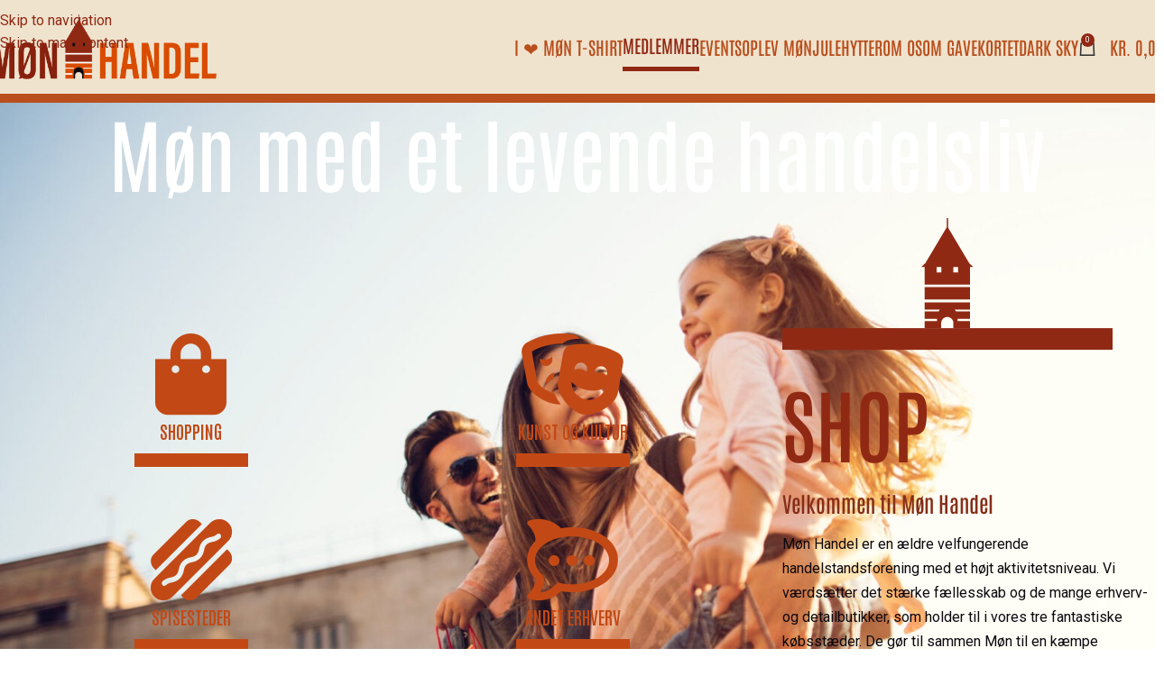

--- FILE ---
content_type: text/html; charset=UTF-8
request_url: https://xn--mnhandel-54a.dk/shopping-og-erhverv/
body_size: 32905
content:
<!DOCTYPE html>
<html lang="da-DK">
<head>
	<meta charset="UTF-8">
	<link rel="profile" href="https://gmpg.org/xfn/11">
	<link rel="pingback" href="https://xn--mnhandel-54a.dk/xmlrpc.php">

	<meta name='robots' content='index, follow, max-image-preview:large, max-snippet:-1, max-video-preview:-1' />
	<style>img:is([sizes="auto" i], [sizes^="auto," i]) { contain-intrinsic-size: 3000px 1500px }</style>
	
	<!-- This site is optimized with the Yoast SEO plugin v26.3 - https://yoast.com/wordpress/plugins/seo/ -->
	<title>Møn med et levende handelsliv | Møn Handel</title>
	<link rel="canonical" href="https://xn--mnhandel-54a.dk/shopping-og-erhverv/" />
	<meta property="og:locale" content="da_DK" />
	<meta property="og:type" content="article" />
	<meta property="og:title" content="Møn med et levende handelsliv | Møn Handel" />
	<meta property="og:description" content="SHOPPING SHOPPING KUNST OG KULTUR KUNST OG KULTUR SPISESTEDER SPISESTEDER ANDET ERHVERV ANDET ERHVERV SHOP Velkommen til Møn Handel Møn" />
	<meta property="og:url" content="https://xn--mnhandel-54a.dk/shopping-og-erhverv/" />
	<meta property="og:site_name" content="Møn Handel" />
	<meta property="article:publisher" content="https://www.facebook.com/MoenHandel" />
	<meta property="article:modified_time" content="2024-09-24T12:43:18+00:00" />
	<meta property="og:image" content="https://xn--mnhandel-54a.dk/wp-content/uploads/218883_Tirsdagsmarked_Stege_luftfoto_5_-_2016_-_Tage_Klee.jpg" />
	<meta property="og:image:width" content="1024" />
	<meta property="og:image:height" content="576" />
	<meta property="og:image:type" content="image/jpeg" />
	<meta name="twitter:card" content="summary_large_image" />
	<script type="application/ld+json" class="yoast-schema-graph">{"@context":"https://schema.org","@graph":[{"@type":"WebPage","@id":"https://xn--mnhandel-54a.dk/shopping-og-erhverv/","url":"https://xn--mnhandel-54a.dk/shopping-og-erhverv/","name":"Møn med et levende handelsliv | Møn Handel","isPartOf":{"@id":"https://xn--mnhandel-54a.dk/#website"},"primaryImageOfPage":{"@id":"https://xn--mnhandel-54a.dk/shopping-og-erhverv/#primaryimage"},"image":{"@id":"https://xn--mnhandel-54a.dk/shopping-og-erhverv/#primaryimage"},"thumbnailUrl":"https://xn--mnhandel-54a.dk/wp-content/uploads/218883_Tirsdagsmarked_Stege_luftfoto_5_-_2016_-_Tage_Klee.jpg","datePublished":"2021-04-29T08:13:00+00:00","dateModified":"2024-09-24T12:43:18+00:00","breadcrumb":{"@id":"https://xn--mnhandel-54a.dk/shopping-og-erhverv/#breadcrumb"},"inLanguage":"da-DK","potentialAction":[{"@type":"ReadAction","target":["https://xn--mnhandel-54a.dk/shopping-og-erhverv/"]}]},{"@type":"ImageObject","inLanguage":"da-DK","@id":"https://xn--mnhandel-54a.dk/shopping-og-erhverv/#primaryimage","url":"https://xn--mnhandel-54a.dk/wp-content/uploads/218883_Tirsdagsmarked_Stege_luftfoto_5_-_2016_-_Tage_Klee.jpg","contentUrl":"https://xn--mnhandel-54a.dk/wp-content/uploads/218883_Tirsdagsmarked_Stege_luftfoto_5_-_2016_-_Tage_Klee.jpg","width":1024,"height":576},{"@type":"BreadcrumbList","@id":"https://xn--mnhandel-54a.dk/shopping-og-erhverv/#breadcrumb","itemListElement":[{"@type":"ListItem","position":1,"name":"Hjem","item":"https://xn--mnhandel-54a.dk/"},{"@type":"ListItem","position":2,"name":"Møn med et levende handelsliv"}]},{"@type":"WebSite","@id":"https://xn--mnhandel-54a.dk/#website","url":"https://xn--mnhandel-54a.dk/","name":"Møn Handel","description":"Oplevelser du holder af","publisher":{"@id":"https://xn--mnhandel-54a.dk/#organization"},"potentialAction":[{"@type":"SearchAction","target":{"@type":"EntryPoint","urlTemplate":"https://xn--mnhandel-54a.dk/?s={search_term_string}"},"query-input":{"@type":"PropertyValueSpecification","valueRequired":true,"valueName":"search_term_string"}}],"inLanguage":"da-DK"},{"@type":"Organization","@id":"https://xn--mnhandel-54a.dk/#organization","name":"Møn Handel","url":"https://xn--mnhandel-54a.dk/","logo":{"@type":"ImageObject","inLanguage":"da-DK","@id":"https://xn--mnhandel-54a.dk/#/schema/logo/image/","url":"https://xn--mnhandel-54a.dk/wp-content/uploads/Group-10.png","contentUrl":"https://xn--mnhandel-54a.dk/wp-content/uploads/Group-10.png","width":423,"height":122,"caption":"Møn Handel"},"image":{"@id":"https://xn--mnhandel-54a.dk/#/schema/logo/image/"},"sameAs":["https://www.facebook.com/MoenHandel"]}]}</script>
	<!-- / Yoast SEO plugin. -->


<link rel='dns-prefetch' href='//maps.googleapis.com' />
<link rel='dns-prefetch' href='//fonts.googleapis.com' />
<link rel="alternate" type="application/rss+xml" title="Møn Handel &raquo; Feed" href="https://xn--mnhandel-54a.dk/feed/" />

<style id='woocommerce-events-fooevents-event-listing-style-inline-css' type='text/css'>
/*!***************************************************************************************************************************************************************************************************************************************************************!*\
  !*** css ./node_modules/css-loader/dist/cjs.js??ruleSet[1].rules[4].use[1]!./node_modules/postcss-loader/dist/cjs.js??ruleSet[1].rules[4].use[2]!./node_modules/sass-loader/dist/cjs.js??ruleSet[1].rules[4].use[3]!./src/fooevents-event-listing/style.scss ***!
  \***************************************************************************************************************************************************************************************************************************************************************/
/**
 * The following styles get applied both on the front of your site
 * and in the editor.
 *
 * Replace them with your own styles or remove the file completely.
 */
.wp-block-woocommerce-events-fooevents-event-listing {
  border: 0;
}

.fooevents-event-listing-clear {
  clear: both;
}

/* Event Listing Block */
.fooevents-event-listing-date-month {
  font-size: 0.9em;
  line-height: 1em;
  text-transform: uppercase;
  font-weight: 500;
  padding-top: 0.7em;
  margin: 0;
}

.fooevents-event-listing-date-day {
  font-size: 1.6em;
  font-weight: bold;
  line-height: 1.2em;
}

/* Event Listing Block > List */
.fooevents-event-listing-list-container {
  gap: 1.5em;
  margin-bottom: 1.5em;
  display: grid;
  grid-template-columns: 300px auto;
}

.fooevents-event-listing-list-container.image-right {
  grid-template-columns: auto 300px;
}

.image-right .fooevents-event-listing-list-thumbnail {
  grid-column: 2/3;
  grid-row: 1;
}

.image-right .fooevents-event-listing-list-content {
  grid-column: 1/2;
  grid-row: 1;
}

.fooevents-event-listing-list-container.image-none {
  grid-template-columns: repeat(1, 100%);
}

.fooevents-event-listing-list-seperators h2 {
  padding: 0 0 0.5em 0;
  font-size: 1.2em;
}

#fooevents-event-listing-list h3 {
  margin: 0 0 0.5em;
  padding: 0;
}

#fooevents-event-listing-list img {
  max-width: 100%;
  width: 100%;
  height: auto;
}

#fooevents-event-listing-list .fooevents-event-listing-list-datetime {
  padding: 0;
  margin: 0 0 0.5em;
}

#fooevents-event-listing-list .fooevents-event-listing-list-excerpt {
  margin: 0 0 0.5em;
  padding: 0;
}

#fooevents-event-listing-list .fooevents-event-listing-list-price {
  font-weight: bold;
  padding-right: 1em;
}

#fooevents-event-listing-list .fooevents-event-listing-list-location {
  margin: 0 0 0.5em;
  padding: 0;
}

#fooevents-event-listing-list .fooevents-event-listing-list-stock {
  margin: 0 0 1em;
  padding: 0;
}

#fooevents-event-listing-list .fooevents-event-listing-list-book-now {
  font-weight: bold;
}

#fooevents-event-listing-list .fooevents-event-listing-list-book-now a {
  text-decoration: none;
}

/* Event Listing Block > Compact */
table#fooevents-event-listing-compact {
  width: 100%;
}

table#fooevents-event-listing-compact th {
  text-align: left;
}

#fooevents-event-listing-compact h3 {
  margin-bottom: 0.5em;
  padding: 0;
  margin-block-start: 0;
  font-size: 1.4em;
}

#fooevents-event-listing-compact ul {
  list-style: none;
  margin: 0;
  padding: 0;
  font-size: 0.9em;
}

table#fooevents-event-listing-compact td.date {
  text-align: center;
}

#fooevents-event-listing-compact .fooevents-event-listing-compact-datetime {
  padding: 0 0 0.5em;
  margin: 0;
}

#fooevents-event-listing-compact .fooevents-event-listing-compact-excerpt {
  margin-bottom: 1em;
}

#fooevents-event-listing-compact .fooevents-event-listing-compact-stock {
  margin: 1em 0 0;
  padding: 0;
}

#fooevents-event-listing-compact .fooevents-event-listing-compact-book-now {
  padding: 0;
  margin: 0 0em;
  font-weight: bold;
}

#fooevents-event-listing-compact .fooevents-event-listing-compact-book-now a {
  text-decoration: none;
}

#fooevents-event-listing-compact .fooevents-event-listing-compact-price {
  font-weight: bold;
  margin: 0;
}

#fooevents-event-listing-compact .fooevents-event-listing-compact-price {
  font-weight: bold;
  margin: 0;
}

#fooevents-event-listing-compact .fooevents-event-listing-compact-availability {
  margin: 0;
}

#fooevents-event-listing-compact .fooevents-event-listing-compact-location {
  margin: 0 0 0.5em;
  padding: 0;
}

/* Event Listing Block > Tiled */
#fooevents-event-listing-tiles {
  display: grid;
  gap: 30px;
}

#fooevents-event-listing-tiles h3 {
  margin-bottom: 0.5em;
  padding: 0;
  margin-block-start: 0;
  font-size: 1.2em;
}

#fooevents-event-listing-tiles .event-thumbnail img {
  width: 100%;
  height: auto;
  padding: 0;
  margin: 0 0 1em;
}

#fooevents-event-listing-tiles .fooevents-event-listing-tiles-datetime {
  padding: 0;
  margin: 0 0 0.5em;
}

#fooevents-event-listing-tiles .fooevents-event-listing-tiles-location {
  font-weight: bold;
  margin: 0 0 0.5em;
}

#fooevents-event-listing-tiles .fooevents-event-listing-tiles-excerpt {
  margin: 0 0 1em;
}

#fooevents-event-listing-tiles .fooevents-event-listing-tiles-stock {
  margin: 0 0 1em;
}

#fooevents-event-listing-tiles .fooevents-event-listing-tiles-price {
  font-weight: bold;
  margin: 0;
}

#fooevents-event-listing-tiles .fooevents-event-listing-tiles-availability {
  margin: 0;
}

#fooevents-event-listing-tiles .fooevents-event-listing-book-now {
  font-weight: bold;
  margin: 1em 0 0;
}

#fooevents-event-listing-tiles .fooevents-event-listing-book-now a {
  text-decoration: none;
}

.fooevents-event-listing-tile-number-2 {
  grid-template-columns: repeat(2, calc(50% - 15px));
}

.fooevents-event-listing-tile-number-3 {
  grid-template-columns: repeat(3, calc(33.33% - 20px));
}

.fooevents-event-listing-tile-number-4 {
  grid-template-columns: repeat(4, calc(25% - 22.5px));
}

.fooevents-event-listing-tile-number-5 {
  grid-template-columns: repeat(5, calc(20% - 24px));
}

.fooevents-event-listing-tile-number-6 {
  grid-template-columns: repeat(6, calc(16.66% - 25px));
}

/* Event Icon Styles */
.event-icon {
  display: inline;
  margin: 0.4em 0.4em 0 0;
  padding: 0;
  line-height: 0.8em;
}

.event-icon:before {
  content: "\f469";
  font-family: "dashicons";
  font-size: 1em;
}

.event-icon-calendar:before {
  content: "\f508";
}

@media screen and (max-width: 55em) {
  .fooevents-event-listing-tile-number-5,
  .fooevents-event-listing-tile-number-6 {
    grid-template-columns: repeat(3, calc(33.33% - 20px));
  }
  #fooevents-event-listing-compact td {
    display: block;
    width: 100%;
  }
  table#fooevents-event-listing-compact td.date {
    text-align: left;
  }
}
@media screen and (max-width: 50em) {
  .fooevents-event-listing-tile-number-2,
  .fooevents-event-listing-tile-number-3,
  .fooevents-event-listing-tile-number-4,
  .fooevents-event-listing-tile-number-5,
  .fooevents-event-listing-tile-number-6 {
    grid-template-columns: repeat(3, calc(33.33% - 20px));
  }
}
@media screen and (max-width: 40em) {
  .fooevents-event-listing-tile-number-2,
  .fooevents-event-listing-tile-number-3,
  .fooevents-event-listing-tile-number-4,
  .fooevents-event-listing-tile-number-5,
  .fooevents-event-listing-tile-number-6 {
    grid-template-columns: repeat(2, calc(50% - 15px));
  }
  .fooevents-event-listing-list-container {
    grid-template-columns: repeat(1, 100%);
  }
}
@media screen and (max-width: 30em) {
  .fooevents-event-listing-tile-number-2,
  .fooevents-event-listing-tile-number-3,
  .fooevents-event-listing-tile-number-4,
  .fooevents-event-listing-tile-number-5,
  .fooevents-event-listing-tile-number-6 {
    grid-template-columns: repeat(1, 100%);
  }
}

/*# sourceMappingURL=style-index.css.map*/
</style>
<style id='woocommerce-events-fooevents-event-attendees-style-inline-css' type='text/css'>
/*!*****************************************************************************************************************************************************************************************************************************************************************!*\
  !*** css ./node_modules/css-loader/dist/cjs.js??ruleSet[1].rules[4].use[1]!./node_modules/postcss-loader/dist/cjs.js??ruleSet[1].rules[4].use[2]!./node_modules/sass-loader/dist/cjs.js??ruleSet[1].rules[4].use[3]!./src/fooevents-event-attendees/style.scss ***!
  \*****************************************************************************************************************************************************************************************************************************************************************/
/**
 * The following styles get applied both on the front of your site
 * and in the editor.
 *
 * Replace them with your own styles or remove the file completely.
 */
/*  Attendee Block Grid Styles */
.fooevents-attendees-grid {
  display: grid;
  gap: 30px;
}

.fooevents-attendee-list-grid-2 {
  grid-template-columns: repeat(2, calc(50% - 15px));
}

.fooevents-attendee-list-grid-3 {
  grid-template-columns: repeat(3, calc(33.33% - 20px));
}

.fooevents-attendee-list-grid-4 {
  grid-template-columns: repeat(4, calc(25% - 22.5px));
}

.fooevents-attendee-list-grid-5 {
  grid-template-columns: repeat(5, calc(20% - 24px));
}

.fooevents-attendee-list-grid-6 {
  grid-template-columns: repeat(6, calc(16.66% - 25px));
}

.fooevents-attendee-list-grid-7 {
  grid-template-columns: repeat(7, calc(14.28% - 25.7142857143px));
}

.fooevents-attendee-list-grid-8 {
  grid-template-columns: repeat(8, calc(12.5% - 26.25px));
}

.fooevents-attendees-grid .fooevents-attendee {
  margin-bottom: 1em;
  text-align: center;
  line-height: 1.3em;
}

.fooevents-attendees:after,
.fooevents-attendee-list-clear {
  clear: both;
  content: "";
  display: block;
}

.fooevents-attendees-grid .fooevents-attendee img {
  border-radius: 100%;
  max-width: 90%;
  margin: 0 0 0.5em;
  display: inline-block;
}

.fooevents-attendees-grid .fooevents-attendee-info-name {
  font-weight: bold;
}

.fooevents-attendees-grid .fooevents-attendee-info-designation,
.fooevents-attendees-grid .fooevents-attendee-info-company,
.fooevents-attendees-grid .fooevents-attendee-info-telephone,
.fooevents-attendees-grid .fooevents-attendee-info-email,
.fooevents-attendees-grid .fooevents-attendee-info-signup {
  font-size: 0.8em;
}

.fooevents-attendees-grid .fooevents-attendee-info-designation {
  font-weight: 600;
}

.fooevents-attendees-grid-total {
  padding: 1em 0;
  text-align: center;
}

/* Attendee Block Name Styles */
.fooevents-attendee strong {
  font-size: 0.9em;
  font-weight: 600;
}

/* Attendee Block Pictures Styles */
.fooevents-attendees-pictures .fooevents-attendee {
  float: left;
  text-align: center;
  line-height: 1.3em;
  margin: 0 0 0 -0.8em;
}

.fooevents-attendees-pictures .fooevents-attendee img {
  max-width: 100%;
}

.fooevents-attendees-pictures .fooevents-attendee-size-large {
  width: 6em;
}

.fooevents-attendees-pictures .fooevents-attendee-size-large img {
  border: solid 4px #fff;
  width: 6em;
}

.fooevents-attendees-pictures .fooevents-attendee-size-medium {
  width: 3.5em;
}

.fooevents-attendees-pictures .fooevents-attendee-size-medium img {
  border: solid 3px #fff;
  width: 3.5em;
}

.fooevents-attendees-pictures .fooevents-attendee-size-small {
  width: 2.5em;
}

.fooevents-attendees-pictures .fooevents-attendee-size-small img {
  border: solid 2px #fff;
  width: 2.5em;
}

#fooevents-attendee-list-compact .fooevents-attendee-large img {
  max-width: 6em;
}

#fooevents-attendee-list-compact .fooevents-attendee-medium img {
  max-width: 3.5em;
}

#fooevents-attendee-list-compact .fooevents-attendee-small img {
  max-width: 2.5em;
}

.fooevents-attendees-pictures .fooevents-attendee-0 {
  margin: 0;
}

/* Attendee Block List Styles */
.fooevents-attendees-list img {
  border-radius: 100%;
  max-width: 90%;
  margin: 0 0 0.5em;
}

.fooevents-attendees-list-total {
  padding: 1em 0;
  text-align: left;
}

/* Attendee Block Image Styles */
.fooevents-attendees-pictures .fooevents-attendee img {
  border-radius: 100%;
  max-width: 100%;
  margin: 0 0 0.5em;
}

/* Responsive Styles */
@media screen and (max-width: 55em) {
  .fooevents-attendee-list-grid-5,
  .fooevents-attendee-list-grid-6,
  .fooevents-attendee-list-grid-7,
  .fooevents-attendee-list-grid-8 {
    grid-template-columns: repeat(5, calc(20% - 24px));
  }
}
@media screen and (max-width: 50em) {
  .fooevents-attendee-list-grid-5,
  .fooevents-attendee-list-grid-6,
  .fooevents-attendee-list-grid-7,
  .fooevents-attendee-list-grid-8 {
    grid-template-columns: repeat(4, calc(25% - 22.5px));
  }
}
@media screen and (max-width: 40em) {
  .fooevents-attendee-list-grid-4,
  .fooevents-attendee-list-grid-5,
  .fooevents-attendee-list-grid-6,
  .fooevents-attendee-list-grid-7,
  .fooevents-attendee-list-grid-8 {
    grid-template-columns: repeat(3, calc(33.33% - 20px));
  }
  #fooevents-attendee-list-compact th {
    display: none;
  }
  #fooevents-attendee-list-compact td {
    display: block;
    width: 100%;
  }
}
@media screen and (max-width: 30em) {
  .fooevents-attendee-list-grid-3,
  .fooevents-attendee-list-grid-4,
  .fooevents-attendee-list-grid-5,
  .fooevents-attendee-list-grid-6,
  .fooevents-attendee-list-grid-7,
  .fooevents-attendee-list-grid-8 {
    grid-template-columns: repeat(2, calc(50% - 15px));
  }
}

/*# sourceMappingURL=style-index.css.map*/
</style>
<style id='safe-svg-svg-icon-style-inline-css' type='text/css'>
.safe-svg-cover{text-align:center}.safe-svg-cover .safe-svg-inside{display:inline-block;max-width:100%}.safe-svg-cover svg{fill:currentColor;height:100%;max-height:100%;max-width:100%;width:100%}

</style>
<link rel='stylesheet' id='jet-engine-frontend-css' href='https://xn--mnhandel-54a.dk/wp-content/plugins/jet-engine/assets/css/frontend.css?ver=3.7.9.1' type='text/css' media='all' />
<style id='global-styles-inline-css' type='text/css'>
:root{--wp--preset--aspect-ratio--square: 1;--wp--preset--aspect-ratio--4-3: 4/3;--wp--preset--aspect-ratio--3-4: 3/4;--wp--preset--aspect-ratio--3-2: 3/2;--wp--preset--aspect-ratio--2-3: 2/3;--wp--preset--aspect-ratio--16-9: 16/9;--wp--preset--aspect-ratio--9-16: 9/16;--wp--preset--color--black: #000000;--wp--preset--color--cyan-bluish-gray: #abb8c3;--wp--preset--color--white: #ffffff;--wp--preset--color--pale-pink: #f78da7;--wp--preset--color--vivid-red: #cf2e2e;--wp--preset--color--luminous-vivid-orange: #ff6900;--wp--preset--color--luminous-vivid-amber: #fcb900;--wp--preset--color--light-green-cyan: #7bdcb5;--wp--preset--color--vivid-green-cyan: #00d084;--wp--preset--color--pale-cyan-blue: #8ed1fc;--wp--preset--color--vivid-cyan-blue: #0693e3;--wp--preset--color--vivid-purple: #9b51e0;--wp--preset--gradient--vivid-cyan-blue-to-vivid-purple: linear-gradient(135deg,rgba(6,147,227,1) 0%,rgb(155,81,224) 100%);--wp--preset--gradient--light-green-cyan-to-vivid-green-cyan: linear-gradient(135deg,rgb(122,220,180) 0%,rgb(0,208,130) 100%);--wp--preset--gradient--luminous-vivid-amber-to-luminous-vivid-orange: linear-gradient(135deg,rgba(252,185,0,1) 0%,rgba(255,105,0,1) 100%);--wp--preset--gradient--luminous-vivid-orange-to-vivid-red: linear-gradient(135deg,rgba(255,105,0,1) 0%,rgb(207,46,46) 100%);--wp--preset--gradient--very-light-gray-to-cyan-bluish-gray: linear-gradient(135deg,rgb(238,238,238) 0%,rgb(169,184,195) 100%);--wp--preset--gradient--cool-to-warm-spectrum: linear-gradient(135deg,rgb(74,234,220) 0%,rgb(151,120,209) 20%,rgb(207,42,186) 40%,rgb(238,44,130) 60%,rgb(251,105,98) 80%,rgb(254,248,76) 100%);--wp--preset--gradient--blush-light-purple: linear-gradient(135deg,rgb(255,206,236) 0%,rgb(152,150,240) 100%);--wp--preset--gradient--blush-bordeaux: linear-gradient(135deg,rgb(254,205,165) 0%,rgb(254,45,45) 50%,rgb(107,0,62) 100%);--wp--preset--gradient--luminous-dusk: linear-gradient(135deg,rgb(255,203,112) 0%,rgb(199,81,192) 50%,rgb(65,88,208) 100%);--wp--preset--gradient--pale-ocean: linear-gradient(135deg,rgb(255,245,203) 0%,rgb(182,227,212) 50%,rgb(51,167,181) 100%);--wp--preset--gradient--electric-grass: linear-gradient(135deg,rgb(202,248,128) 0%,rgb(113,206,126) 100%);--wp--preset--gradient--midnight: linear-gradient(135deg,rgb(2,3,129) 0%,rgb(40,116,252) 100%);--wp--preset--font-size--small: 13px;--wp--preset--font-size--medium: 20px;--wp--preset--font-size--large: 36px;--wp--preset--font-size--x-large: 42px;--wp--preset--spacing--20: 0.44rem;--wp--preset--spacing--30: 0.67rem;--wp--preset--spacing--40: 1rem;--wp--preset--spacing--50: 1.5rem;--wp--preset--spacing--60: 2.25rem;--wp--preset--spacing--70: 3.38rem;--wp--preset--spacing--80: 5.06rem;--wp--preset--shadow--natural: 6px 6px 9px rgba(0, 0, 0, 0.2);--wp--preset--shadow--deep: 12px 12px 50px rgba(0, 0, 0, 0.4);--wp--preset--shadow--sharp: 6px 6px 0px rgba(0, 0, 0, 0.2);--wp--preset--shadow--outlined: 6px 6px 0px -3px rgba(255, 255, 255, 1), 6px 6px rgba(0, 0, 0, 1);--wp--preset--shadow--crisp: 6px 6px 0px rgba(0, 0, 0, 1);}:where(body) { margin: 0; }.wp-site-blocks > .alignleft { float: left; margin-right: 2em; }.wp-site-blocks > .alignright { float: right; margin-left: 2em; }.wp-site-blocks > .aligncenter { justify-content: center; margin-left: auto; margin-right: auto; }:where(.is-layout-flex){gap: 0.5em;}:where(.is-layout-grid){gap: 0.5em;}.is-layout-flow > .alignleft{float: left;margin-inline-start: 0;margin-inline-end: 2em;}.is-layout-flow > .alignright{float: right;margin-inline-start: 2em;margin-inline-end: 0;}.is-layout-flow > .aligncenter{margin-left: auto !important;margin-right: auto !important;}.is-layout-constrained > .alignleft{float: left;margin-inline-start: 0;margin-inline-end: 2em;}.is-layout-constrained > .alignright{float: right;margin-inline-start: 2em;margin-inline-end: 0;}.is-layout-constrained > .aligncenter{margin-left: auto !important;margin-right: auto !important;}.is-layout-constrained > :where(:not(.alignleft):not(.alignright):not(.alignfull)){margin-left: auto !important;margin-right: auto !important;}body .is-layout-flex{display: flex;}.is-layout-flex{flex-wrap: wrap;align-items: center;}.is-layout-flex > :is(*, div){margin: 0;}body .is-layout-grid{display: grid;}.is-layout-grid > :is(*, div){margin: 0;}body{padding-top: 0px;padding-right: 0px;padding-bottom: 0px;padding-left: 0px;}a:where(:not(.wp-element-button)){text-decoration: none;}:root :where(.wp-element-button, .wp-block-button__link){background-color: #32373c;border-width: 0;color: #fff;font-family: inherit;font-size: inherit;line-height: inherit;padding: calc(0.667em + 2px) calc(1.333em + 2px);text-decoration: none;}.has-black-color{color: var(--wp--preset--color--black) !important;}.has-cyan-bluish-gray-color{color: var(--wp--preset--color--cyan-bluish-gray) !important;}.has-white-color{color: var(--wp--preset--color--white) !important;}.has-pale-pink-color{color: var(--wp--preset--color--pale-pink) !important;}.has-vivid-red-color{color: var(--wp--preset--color--vivid-red) !important;}.has-luminous-vivid-orange-color{color: var(--wp--preset--color--luminous-vivid-orange) !important;}.has-luminous-vivid-amber-color{color: var(--wp--preset--color--luminous-vivid-amber) !important;}.has-light-green-cyan-color{color: var(--wp--preset--color--light-green-cyan) !important;}.has-vivid-green-cyan-color{color: var(--wp--preset--color--vivid-green-cyan) !important;}.has-pale-cyan-blue-color{color: var(--wp--preset--color--pale-cyan-blue) !important;}.has-vivid-cyan-blue-color{color: var(--wp--preset--color--vivid-cyan-blue) !important;}.has-vivid-purple-color{color: var(--wp--preset--color--vivid-purple) !important;}.has-black-background-color{background-color: var(--wp--preset--color--black) !important;}.has-cyan-bluish-gray-background-color{background-color: var(--wp--preset--color--cyan-bluish-gray) !important;}.has-white-background-color{background-color: var(--wp--preset--color--white) !important;}.has-pale-pink-background-color{background-color: var(--wp--preset--color--pale-pink) !important;}.has-vivid-red-background-color{background-color: var(--wp--preset--color--vivid-red) !important;}.has-luminous-vivid-orange-background-color{background-color: var(--wp--preset--color--luminous-vivid-orange) !important;}.has-luminous-vivid-amber-background-color{background-color: var(--wp--preset--color--luminous-vivid-amber) !important;}.has-light-green-cyan-background-color{background-color: var(--wp--preset--color--light-green-cyan) !important;}.has-vivid-green-cyan-background-color{background-color: var(--wp--preset--color--vivid-green-cyan) !important;}.has-pale-cyan-blue-background-color{background-color: var(--wp--preset--color--pale-cyan-blue) !important;}.has-vivid-cyan-blue-background-color{background-color: var(--wp--preset--color--vivid-cyan-blue) !important;}.has-vivid-purple-background-color{background-color: var(--wp--preset--color--vivid-purple) !important;}.has-black-border-color{border-color: var(--wp--preset--color--black) !important;}.has-cyan-bluish-gray-border-color{border-color: var(--wp--preset--color--cyan-bluish-gray) !important;}.has-white-border-color{border-color: var(--wp--preset--color--white) !important;}.has-pale-pink-border-color{border-color: var(--wp--preset--color--pale-pink) !important;}.has-vivid-red-border-color{border-color: var(--wp--preset--color--vivid-red) !important;}.has-luminous-vivid-orange-border-color{border-color: var(--wp--preset--color--luminous-vivid-orange) !important;}.has-luminous-vivid-amber-border-color{border-color: var(--wp--preset--color--luminous-vivid-amber) !important;}.has-light-green-cyan-border-color{border-color: var(--wp--preset--color--light-green-cyan) !important;}.has-vivid-green-cyan-border-color{border-color: var(--wp--preset--color--vivid-green-cyan) !important;}.has-pale-cyan-blue-border-color{border-color: var(--wp--preset--color--pale-cyan-blue) !important;}.has-vivid-cyan-blue-border-color{border-color: var(--wp--preset--color--vivid-cyan-blue) !important;}.has-vivid-purple-border-color{border-color: var(--wp--preset--color--vivid-purple) !important;}.has-vivid-cyan-blue-to-vivid-purple-gradient-background{background: var(--wp--preset--gradient--vivid-cyan-blue-to-vivid-purple) !important;}.has-light-green-cyan-to-vivid-green-cyan-gradient-background{background: var(--wp--preset--gradient--light-green-cyan-to-vivid-green-cyan) !important;}.has-luminous-vivid-amber-to-luminous-vivid-orange-gradient-background{background: var(--wp--preset--gradient--luminous-vivid-amber-to-luminous-vivid-orange) !important;}.has-luminous-vivid-orange-to-vivid-red-gradient-background{background: var(--wp--preset--gradient--luminous-vivid-orange-to-vivid-red) !important;}.has-very-light-gray-to-cyan-bluish-gray-gradient-background{background: var(--wp--preset--gradient--very-light-gray-to-cyan-bluish-gray) !important;}.has-cool-to-warm-spectrum-gradient-background{background: var(--wp--preset--gradient--cool-to-warm-spectrum) !important;}.has-blush-light-purple-gradient-background{background: var(--wp--preset--gradient--blush-light-purple) !important;}.has-blush-bordeaux-gradient-background{background: var(--wp--preset--gradient--blush-bordeaux) !important;}.has-luminous-dusk-gradient-background{background: var(--wp--preset--gradient--luminous-dusk) !important;}.has-pale-ocean-gradient-background{background: var(--wp--preset--gradient--pale-ocean) !important;}.has-electric-grass-gradient-background{background: var(--wp--preset--gradient--electric-grass) !important;}.has-midnight-gradient-background{background: var(--wp--preset--gradient--midnight) !important;}.has-small-font-size{font-size: var(--wp--preset--font-size--small) !important;}.has-medium-font-size{font-size: var(--wp--preset--font-size--medium) !important;}.has-large-font-size{font-size: var(--wp--preset--font-size--large) !important;}.has-x-large-font-size{font-size: var(--wp--preset--font-size--x-large) !important;}
:where(.wp-block-post-template.is-layout-flex){gap: 1.25em;}:where(.wp-block-post-template.is-layout-grid){gap: 1.25em;}
:where(.wp-block-columns.is-layout-flex){gap: 2em;}:where(.wp-block-columns.is-layout-grid){gap: 2em;}
:root :where(.wp-block-pullquote){font-size: 1.5em;line-height: 1.6;}
</style>
<link rel='stylesheet' id='fooevents-bookings-style-css' href='https://xn--mnhandel-54a.dk/wp-content/plugins/fooevents_bookings/css/fooevents-bookings-frontend.css?ver=1.8.1' type='text/css' media='all' />
<link rel='stylesheet' id='sr7css-css' href='//xn--mnhandel-54a.dk/wp-content/plugins/revslider/public/css/sr7.css?ver=6.7.38' type='text/css' media='all' />
<style id='woocommerce-inline-inline-css' type='text/css'>
.woocommerce form .form-row .required { visibility: visible; }
</style>
<link rel='stylesheet' id='bambora_online_classic_front_style-css' href='https://xn--mnhandel-54a.dk/wp-content/plugins/bambora-online-classic/style/bambora-online-classic-front.css?ver=6.8.3' type='text/css' media='all' />
<link rel='stylesheet' id='elementor-frontend-css' href='https://xn--mnhandel-54a.dk/wp-content/plugins/elementor/assets/css/frontend.min.css?ver=3.33.0' type='text/css' media='all' />
<link rel='stylesheet' id='widget-image-css' href='https://xn--mnhandel-54a.dk/wp-content/plugins/elementor/assets/css/widget-image.min.css?ver=3.33.0' type='text/css' media='all' />
<link rel='stylesheet' id='widget-heading-css' href='https://xn--mnhandel-54a.dk/wp-content/plugins/elementor/assets/css/widget-heading.min.css?ver=3.33.0' type='text/css' media='all' />
<link rel='stylesheet' id='jet-blocks-css' href='https://xn--mnhandel-54a.dk/wp-content/uploads/elementor/css/custom-jet-blocks.css?ver=1.3.21' type='text/css' media='all' />
<link rel='stylesheet' id='elementor-icons-css' href='https://xn--mnhandel-54a.dk/wp-content/plugins/elementor/assets/lib/eicons/css/elementor-icons.min.css?ver=5.44.0' type='text/css' media='all' />
<link rel='stylesheet' id='elementor-post-433-css' href='https://xn--mnhandel-54a.dk/wp-content/uploads/elementor/css/post-433.css?ver=1763114239' type='text/css' media='all' />
<link rel='stylesheet' id='jet-tricks-frontend-css' href='https://xn--mnhandel-54a.dk/wp-content/plugins/jet-tricks/assets/css/jet-tricks-frontend.css?ver=1.5.9' type='text/css' media='all' />
<link rel='stylesheet' id='widget-spacer-css' href='https://xn--mnhandel-54a.dk/wp-content/plugins/elementor/assets/css/widget-spacer.min.css?ver=3.33.0' type='text/css' media='all' />
<link rel='stylesheet' id='jet-elements-css' href='https://xn--mnhandel-54a.dk/wp-content/plugins/jet-elements/assets/css/jet-elements.css?ver=2.7.12.1' type='text/css' media='all' />
<link rel='stylesheet' id='jet-button-css' href='https://xn--mnhandel-54a.dk/wp-content/plugins/jet-elements/assets/css/addons/jet-button.css?ver=2.7.12.1' type='text/css' media='all' />
<link rel='stylesheet' id='jet-button-skin-css' href='https://xn--mnhandel-54a.dk/wp-content/plugins/jet-elements/assets/css/skin/jet-button.css?ver=2.7.12.1' type='text/css' media='all' />
<link rel='stylesheet' id='elementor-post-2809-css' href='https://xn--mnhandel-54a.dk/wp-content/uploads/elementor/css/post-2809.css?ver=1763138650' type='text/css' media='all' />
<link rel='stylesheet' id='elementor-post-103-css' href='https://xn--mnhandel-54a.dk/wp-content/uploads/elementor/css/post-103.css?ver=1763114239' type='text/css' media='all' />
<link rel='stylesheet' id='evcal_google_fonts-css' href='https://fonts.googleapis.com/css?family=Noto+Sans%3A400%2C400italic%2C700%7CPoppins%3A700%2C800%2C900&#038;subset=latin%2Clatin-ext&#038;ver=5.0.2' type='text/css' media='all' />
<link rel='stylesheet' id='evcal_cal_default-css' href='//xn--mnhandel-54a.dk/wp-content/plugins/eventON/assets/css/eventon_styles.css?ver=5.0.2' type='text/css' media='all' />
<link rel='stylesheet' id='evo_font_icons-css' href='//xn--mnhandel-54a.dk/wp-content/plugins/eventON/assets/fonts/all.css?ver=5.0.2' type='text/css' media='all' />
<link rel='stylesheet' id='eventon_dynamic_styles-css' href='//xn--mnhandel-54a.dk/wp-content/plugins/eventON/assets/css/eventon_dynamic_styles.css?ver=5.0.2' type='text/css' media='all' />
<link rel='stylesheet' id='jquery-chosen-css' href='https://xn--mnhandel-54a.dk/wp-content/plugins/jet-search/assets/lib/chosen/chosen.min.css?ver=1.8.7' type='text/css' media='all' />
<link rel='stylesheet' id='jet-search-css' href='https://xn--mnhandel-54a.dk/wp-content/plugins/jet-search/assets/css/jet-search.css?ver=3.5.15' type='text/css' media='all' />
<link rel='stylesheet' id='woo_discount_pro_style-css' href='https://xn--mnhandel-54a.dk/wp-content/plugins/woo-discount-rules-pro/Assets/Css/awdr_style.css?ver=2.6.13' type='text/css' media='all' />
<link rel='stylesheet' id='wd-style-base-css' href='https://xn--mnhandel-54a.dk/wp-content/themes/woodmart/css/parts/base.min.css?ver=8.3.4' type='text/css' media='all' />
<link rel='stylesheet' id='wd-helpers-wpb-elem-css' href='https://xn--mnhandel-54a.dk/wp-content/themes/woodmart/css/parts/helpers-wpb-elem.min.css?ver=8.3.4' type='text/css' media='all' />
<link rel='stylesheet' id='wd-revolution-slider-css' href='https://xn--mnhandel-54a.dk/wp-content/themes/woodmart/css/parts/int-rev-slider.min.css?ver=8.3.4' type='text/css' media='all' />
<link rel='stylesheet' id='wd-elementor-base-css' href='https://xn--mnhandel-54a.dk/wp-content/themes/woodmart/css/parts/int-elem-base.min.css?ver=8.3.4' type='text/css' media='all' />
<link rel='stylesheet' id='wd-elementor-pro-base-css' href='https://xn--mnhandel-54a.dk/wp-content/themes/woodmart/css/parts/int-elementor-pro.min.css?ver=8.3.4' type='text/css' media='all' />
<link rel='stylesheet' id='wd-int-wordfence-css' href='https://xn--mnhandel-54a.dk/wp-content/themes/woodmart/css/parts/int-wordfence.min.css?ver=8.3.4' type='text/css' media='all' />
<link rel='stylesheet' id='wd-woocommerce-base-css' href='https://xn--mnhandel-54a.dk/wp-content/themes/woodmart/css/parts/woocommerce-base.min.css?ver=8.3.4' type='text/css' media='all' />
<link rel='stylesheet' id='wd-mod-star-rating-css' href='https://xn--mnhandel-54a.dk/wp-content/themes/woodmart/css/parts/mod-star-rating.min.css?ver=8.3.4' type='text/css' media='all' />
<link rel='stylesheet' id='wd-woocommerce-block-notices-css' href='https://xn--mnhandel-54a.dk/wp-content/themes/woodmart/css/parts/woo-mod-block-notices.min.css?ver=8.3.4' type='text/css' media='all' />
<link rel='stylesheet' id='wd-wp-blocks-css' href='https://xn--mnhandel-54a.dk/wp-content/themes/woodmart/css/parts/wp-blocks.min.css?ver=8.3.4' type='text/css' media='all' />
<link rel='stylesheet' id='child-style-css' href='https://xn--mnhandel-54a.dk/wp-content/themes/woodmart-child/style.css?ver=8.3.4' type='text/css' media='all' />
<link rel='stylesheet' id='wd-header-base-css' href='https://xn--mnhandel-54a.dk/wp-content/themes/woodmart/css/parts/header-base.min.css?ver=8.3.4' type='text/css' media='all' />
<link rel='stylesheet' id='wd-mod-tools-css' href='https://xn--mnhandel-54a.dk/wp-content/themes/woodmart/css/parts/mod-tools.min.css?ver=8.3.4' type='text/css' media='all' />
<link rel='stylesheet' id='wd-header-elements-base-css' href='https://xn--mnhandel-54a.dk/wp-content/themes/woodmart/css/parts/header-el-base.min.css?ver=8.3.4' type='text/css' media='all' />
<link rel='stylesheet' id='wd-social-icons-css' href='https://xn--mnhandel-54a.dk/wp-content/themes/woodmart/css/parts/el-social-icons.min.css?ver=8.3.4' type='text/css' media='all' />
<link rel='stylesheet' id='wd-header-cart-side-css' href='https://xn--mnhandel-54a.dk/wp-content/themes/woodmart/css/parts/header-el-cart-side.min.css?ver=8.3.4' type='text/css' media='all' />
<link rel='stylesheet' id='wd-header-cart-css' href='https://xn--mnhandel-54a.dk/wp-content/themes/woodmart/css/parts/header-el-cart.min.css?ver=8.3.4' type='text/css' media='all' />
<link rel='stylesheet' id='wd-widget-shopping-cart-css' href='https://xn--mnhandel-54a.dk/wp-content/themes/woodmart/css/parts/woo-widget-shopping-cart.min.css?ver=8.3.4' type='text/css' media='all' />
<link rel='stylesheet' id='wd-widget-product-list-css' href='https://xn--mnhandel-54a.dk/wp-content/themes/woodmart/css/parts/woo-widget-product-list.min.css?ver=8.3.4' type='text/css' media='all' />
<link rel='stylesheet' id='wd-header-mobile-nav-dropdown-css' href='https://xn--mnhandel-54a.dk/wp-content/themes/woodmart/css/parts/header-el-mobile-nav-dropdown.min.css?ver=8.3.4' type='text/css' media='all' />
<link rel='stylesheet' id='wd-page-title-css' href='https://xn--mnhandel-54a.dk/wp-content/themes/woodmart/css/parts/page-title.min.css?ver=8.3.4' type='text/css' media='all' />
<link rel='stylesheet' id='wd-footer-base-css' href='https://xn--mnhandel-54a.dk/wp-content/themes/woodmart/css/parts/footer-base.min.css?ver=8.3.4' type='text/css' media='all' />
<link rel='stylesheet' id='wd-scroll-top-css' href='https://xn--mnhandel-54a.dk/wp-content/themes/woodmart/css/parts/opt-scrolltotop.min.css?ver=8.3.4' type='text/css' media='all' />
<link rel='stylesheet' id='xts-google-fonts-css' href='https://fonts.googleapis.com/css?family=Roboto%3A400%2C600%7CAntonio%3A400%2C600%2C500&#038;ver=8.3.4' type='text/css' media='all' />
<link rel='stylesheet' id='elementor-gf-local-robotoslab-css' href='https://xn--mnhandel-54a.dk/wp-content/uploads/elementor/google-fonts/css/robotoslab.css?ver=1746538227' type='text/css' media='all' />
<link rel='stylesheet' id='elementor-icons-shared-0-css' href='https://xn--mnhandel-54a.dk/wp-content/plugins/elementor/assets/lib/font-awesome/css/fontawesome.min.css?ver=5.15.3' type='text/css' media='all' />
<link rel='stylesheet' id='elementor-icons-fa-solid-css' href='https://xn--mnhandel-54a.dk/wp-content/plugins/elementor/assets/lib/font-awesome/css/solid.min.css?ver=5.15.3' type='text/css' media='all' />
<link rel='stylesheet' id='elementor-icons-fa-brands-css' href='https://xn--mnhandel-54a.dk/wp-content/plugins/elementor/assets/lib/font-awesome/css/brands.min.css?ver=5.15.3' type='text/css' media='all' />
<script type="text/javascript" src="https://xn--mnhandel-54a.dk/wp-includes/js/jquery/jquery.min.js?ver=3.7.1" id="jquery-core-js"></script>
<script type="text/javascript" src="https://xn--mnhandel-54a.dk/wp-includes/js/jquery/jquery-migrate.min.js?ver=3.4.1" id="jquery-migrate-js"></script>
<script type="text/javascript" id="file_uploads_nfpluginsettings-js-extra">
/* <![CDATA[ */
var params = {"clearLogRestUrl":"https:\/\/xn--mnhandel-54a.dk\/wp-json\/nf-file-uploads\/debug-log\/delete-all","clearLogButtonId":"file_uploads_clear_debug_logger","downloadLogRestUrl":"https:\/\/xn--mnhandel-54a.dk\/wp-json\/nf-file-uploads\/debug-log\/get-all","downloadLogButtonId":"file_uploads_download_debug_logger"};
/* ]]> */
</script>
<script type="text/javascript" src="https://xn--mnhandel-54a.dk/wp-content/plugins/ninja-forms-uploads/assets/js/nfpluginsettings.js?ver=3.3.23" id="file_uploads_nfpluginsettings-js"></script>
<script type="text/javascript" src="https://xn--mnhandel-54a.dk/wp-includes/js/imagesloaded.min.js?ver=6.8.3" id="imagesLoaded-js"></script>
<script type="text/javascript" src="//xn--mnhandel-54a.dk/wp-content/plugins/revslider/public/js/libs/tptools.js?ver=6.7.38" id="tp-tools-js" async="async" data-wp-strategy="async"></script>
<script type="text/javascript" src="//xn--mnhandel-54a.dk/wp-content/plugins/revslider/public/js/sr7.js?ver=6.7.38" id="sr7-js" async="async" data-wp-strategy="async"></script>
<script type="text/javascript" src="https://xn--mnhandel-54a.dk/wp-content/plugins/woocommerce/assets/js/jquery-blockui/jquery.blockUI.min.js?ver=2.7.0-wc.10.3.5" id="wc-jquery-blockui-js" defer="defer" data-wp-strategy="defer"></script>
<script type="text/javascript" id="wc-add-to-cart-js-extra">
/* <![CDATA[ */
var wc_add_to_cart_params = {"ajax_url":"\/wp-admin\/admin-ajax.php","wc_ajax_url":"\/?wc-ajax=%%endpoint%%","i18n_view_cart":"Se kurv","cart_url":"https:\/\/xn--mnhandel-54a.dk\/kurv\/","is_cart":"","cart_redirect_after_add":"no"};
/* ]]> */
</script>
<script type="text/javascript" src="https://xn--mnhandel-54a.dk/wp-content/plugins/woocommerce/assets/js/frontend/add-to-cart.min.js?ver=10.3.5" id="wc-add-to-cart-js" defer="defer" data-wp-strategy="defer"></script>
<script type="text/javascript" src="https://xn--mnhandel-54a.dk/wp-content/plugins/woocommerce/assets/js/js-cookie/js.cookie.min.js?ver=2.1.4-wc.10.3.5" id="wc-js-cookie-js" defer="defer" data-wp-strategy="defer"></script>
<script type="text/javascript" id="woocommerce-js-extra">
/* <![CDATA[ */
var woocommerce_params = {"ajax_url":"\/wp-admin\/admin-ajax.php","wc_ajax_url":"\/?wc-ajax=%%endpoint%%","i18n_password_show":"Vis adgangskode","i18n_password_hide":"Skjul adgangskode"};
/* ]]> */
</script>
<script type="text/javascript" src="https://xn--mnhandel-54a.dk/wp-content/plugins/woocommerce/assets/js/frontend/woocommerce.min.js?ver=10.3.5" id="woocommerce-js" defer="defer" data-wp-strategy="defer"></script>
<script type="text/javascript" id="evo-inlinescripts-header-js-after">
/* <![CDATA[ */
jQuery(document).ready(function($){});
/* ]]> */
</script>
<script type="text/javascript" src="https://xn--mnhandel-54a.dk/wp-content/themes/woodmart/js/libs/device.min.js?ver=8.3.4" id="wd-device-library-js"></script>
<script type="text/javascript" src="https://xn--mnhandel-54a.dk/wp-content/themes/woodmart/js/scripts/global/scrollBar.min.js?ver=8.3.4" id="wd-scrollbar-js"></script>
<link rel="https://api.w.org/" href="https://xn--mnhandel-54a.dk/wp-json/" /><link rel="alternate" title="JSON" type="application/json" href="https://xn--mnhandel-54a.dk/wp-json/wp/v2/pages/2809" /><link rel="EditURI" type="application/rsd+xml" title="RSD" href="https://xn--mnhandel-54a.dk/xmlrpc.php?rsd" />
<meta name="generator" content="WordPress 6.8.3" />
<meta name="generator" content="WooCommerce 10.3.5" />
<link rel='shortlink' href='https://xn--mnhandel-54a.dk/?p=2809' />
<link rel="alternate" title="oEmbed (JSON)" type="application/json+oembed" href="https://xn--mnhandel-54a.dk/wp-json/oembed/1.0/embed?url=https%3A%2F%2Fxn--mnhandel-54a.dk%2Fshopping-og-erhverv%2F" />
<link rel="alternate" title="oEmbed (XML)" type="text/xml+oembed" href="https://xn--mnhandel-54a.dk/wp-json/oembed/1.0/embed?url=https%3A%2F%2Fxn--mnhandel-54a.dk%2Fshopping-og-erhverv%2F&#038;format=xml" />

<script>
!function(f,b,e,v,n,t,s)
{if(f.fbq)return;n=f.fbq=function(){n.callMethod?
n.callMethod.apply(n,arguments):n.queue.push(arguments)};
if(!f._fbq)f._fbq=n;n.push=n;n.loaded=!0;n.version='2.0';
n.queue=[];t=b.createElement(e);t.async=!0;
t.src=v;s=b.getElementsByTagName(e)[0];
s.parentNode.insertBefore(t,s)}(window,document,'script',
'https://connect.facebook.net/en_US/fbevents.js');
fbq('init', '778518272678259'); 
fbq('track', 'PageView');
</script>
<noscript>
<img height="1" width="1" 
src="https://www.facebook.com/tr?id=778518272678259&ev=PageView
&noscript=1"/>
</noscript>

<!-- Google tag (gtag.js) -->
<script async src="https://www.googletagmanager.com/gtag/js?id=G-8JPRN8X7ZL"></script>
<script>
  window.dataLayer = window.dataLayer || [];
  function gtag(){dataLayer.push(arguments);}
  gtag('js', new Date());

  gtag('config', 'G-8JPRN8X7ZL');
</script>

<script id="CookieConsent" src="https://policy.app.cookieinformation.com/uc.js"
    data-culture="DA" type="text/javascript"></script>
<meta property="og:image:secure_url" content="https://xn--mnhandel-54a.dk/wp-content/uploads/218883_Tirsdagsmarked_Stege_luftfoto_5_-_2016_-_Tage_Klee.jpg" /><meta name="theme-color" content="rgb(194,73,22)">					<meta name="viewport" content="width=device-width, initial-scale=1.0, maximum-scale=1.0, user-scalable=no">
										<noscript><style>.woocommerce-product-gallery{ opacity: 1 !important; }</style></noscript>
	<meta name="generator" content="Elementor 3.33.0; features: additional_custom_breakpoints; settings: css_print_method-external, google_font-enabled, font_display-auto">
			<style>
				.e-con.e-parent:nth-of-type(n+4):not(.e-lazyloaded):not(.e-no-lazyload),
				.e-con.e-parent:nth-of-type(n+4):not(.e-lazyloaded):not(.e-no-lazyload) * {
					background-image: none !important;
				}
				@media screen and (max-height: 1024px) {
					.e-con.e-parent:nth-of-type(n+3):not(.e-lazyloaded):not(.e-no-lazyload),
					.e-con.e-parent:nth-of-type(n+3):not(.e-lazyloaded):not(.e-no-lazyload) * {
						background-image: none !important;
					}
				}
				@media screen and (max-height: 640px) {
					.e-con.e-parent:nth-of-type(n+2):not(.e-lazyloaded):not(.e-no-lazyload),
					.e-con.e-parent:nth-of-type(n+2):not(.e-lazyloaded):not(.e-no-lazyload) * {
						background-image: none !important;
					}
				}
			</style>
			<link rel="preconnect" href="https://fonts.googleapis.com">
<link rel="preconnect" href="https://fonts.gstatic.com/" crossorigin>
<meta name="generator" content="Powered by Slider Revolution 6.7.38 - responsive, Mobile-Friendly Slider Plugin for WordPress with comfortable drag and drop interface." />
<link rel="icon" href="https://xn--mnhandel-54a.dk/wp-content/uploads/cropped-urn_aaid_sc_US_4eb191c8-a139-426b-9572-a1cc71a5d92d-32x32.png" sizes="32x32" />
<link rel="icon" href="https://xn--mnhandel-54a.dk/wp-content/uploads/cropped-urn_aaid_sc_US_4eb191c8-a139-426b-9572-a1cc71a5d92d-192x192.png" sizes="192x192" />
<link rel="apple-touch-icon" href="https://xn--mnhandel-54a.dk/wp-content/uploads/cropped-urn_aaid_sc_US_4eb191c8-a139-426b-9572-a1cc71a5d92d-180x180.png" />
<meta name="msapplication-TileImage" content="https://xn--mnhandel-54a.dk/wp-content/uploads/cropped-urn_aaid_sc_US_4eb191c8-a139-426b-9572-a1cc71a5d92d-270x270.png" />
<script>
	window._tpt			??= {};
	window.SR7			??= {};
	_tpt.R				??= {};
	_tpt.R.fonts		??= {};
	_tpt.R.fonts.customFonts??= {};
	SR7.devMode			=  false;
	SR7.F 				??= {};
	SR7.G				??= {};
	SR7.LIB				??= {};
	SR7.E				??= {};
	SR7.E.gAddons		??= {};
	SR7.E.php 			??= {};
	SR7.E.nonce			= 'ef9a00e741';
	SR7.E.ajaxurl		= 'https://xn--mnhandel-54a.dk/wp-admin/admin-ajax.php';
	SR7.E.resturl		= 'https://xn--mnhandel-54a.dk/wp-json/';
	SR7.E.slug_path		= 'revslider/revslider.php';
	SR7.E.slug			= 'revslider';
	SR7.E.plugin_url	= 'https://xn--mnhandel-54a.dk/wp-content/plugins/revslider/';
	SR7.E.wp_plugin_url = 'https://xn--mnhandel-54a.dk/wp-content/plugins/';
	SR7.E.revision		= '6.7.38';
	SR7.E.fontBaseUrl	= '';
	SR7.G.breakPoints 	= [1240,1024,778,480];
	SR7.G.fSUVW 		= false;
	SR7.E.modules 		= ['module','page','slide','layer','draw','animate','srtools','canvas','defaults','carousel','navigation','media','modifiers','migration'];
	SR7.E.libs 			= ['WEBGL'];
	SR7.E.css 			= ['csslp','cssbtns','cssfilters','cssnav','cssmedia'];
	SR7.E.resources		= {};
	SR7.E.ytnc			= false;
	SR7.JSON			??= {};
/*! Slider Revolution 7.0 - Page Processor */
!function(){"use strict";window.SR7??={},window._tpt??={},SR7.version="Slider Revolution 6.7.16",_tpt.getMobileZoom=()=>_tpt.is_mobile?document.documentElement.clientWidth/window.innerWidth:1,_tpt.getWinDim=function(t){_tpt.screenHeightWithUrlBar??=window.innerHeight;let e=SR7.F?.modal?.visible&&SR7.M[SR7.F.module.getIdByAlias(SR7.F.modal.requested)];_tpt.scrollBar=window.innerWidth!==document.documentElement.clientWidth||e&&window.innerWidth!==e.c.module.clientWidth,_tpt.winW=_tpt.getMobileZoom()*window.innerWidth-(_tpt.scrollBar||"prepare"==t?_tpt.scrollBarW??_tpt.mesureScrollBar():0),_tpt.winH=_tpt.getMobileZoom()*window.innerHeight,_tpt.winWAll=document.documentElement.clientWidth},_tpt.getResponsiveLevel=function(t,e){return SR7.G.fSUVW?_tpt.closestGE(t,window.innerWidth):_tpt.closestGE(t,_tpt.winWAll)},_tpt.mesureScrollBar=function(){let t=document.createElement("div");return t.className="RSscrollbar-measure",t.style.width="100px",t.style.height="100px",t.style.overflow="scroll",t.style.position="absolute",t.style.top="-9999px",document.body.appendChild(t),_tpt.scrollBarW=t.offsetWidth-t.clientWidth,document.body.removeChild(t),_tpt.scrollBarW},_tpt.loadCSS=async function(t,e,s){return s?_tpt.R.fonts.required[e].status=1:(_tpt.R[e]??={},_tpt.R[e].status=1),new Promise(((i,n)=>{if(_tpt.isStylesheetLoaded(t))s?_tpt.R.fonts.required[e].status=2:_tpt.R[e].status=2,i();else{const o=document.createElement("link");o.rel="stylesheet";let l="text",r="css";o["type"]=l+"/"+r,o.href=t,o.onload=()=>{s?_tpt.R.fonts.required[e].status=2:_tpt.R[e].status=2,i()},o.onerror=()=>{s?_tpt.R.fonts.required[e].status=3:_tpt.R[e].status=3,n(new Error(`Failed to load CSS: ${t}`))},document.head.appendChild(o)}}))},_tpt.addContainer=function(t){const{tag:e="div",id:s,class:i,datas:n,textContent:o,iHTML:l}=t,r=document.createElement(e);if(s&&""!==s&&(r.id=s),i&&""!==i&&(r.className=i),n)for(const[t,e]of Object.entries(n))"style"==t?r.style.cssText=e:r.setAttribute(`data-${t}`,e);return o&&(r.textContent=o),l&&(r.innerHTML=l),r},_tpt.collector=function(){return{fragment:new DocumentFragment,add(t){var e=_tpt.addContainer(t);return this.fragment.appendChild(e),e},append(t){t.appendChild(this.fragment)}}},_tpt.isStylesheetLoaded=function(t){let e=t.split("?")[0];return Array.from(document.querySelectorAll('link[rel="stylesheet"], link[rel="preload"]')).some((t=>t.href.split("?")[0]===e))},_tpt.preloader={requests:new Map,preloaderTemplates:new Map,show:function(t,e){if(!e||!t)return;const{type:s,color:i}=e;if(s<0||"off"==s)return;const n=`preloader_${s}`;let o=this.preloaderTemplates.get(n);o||(o=this.build(s,i),this.preloaderTemplates.set(n,o)),this.requests.has(t)||this.requests.set(t,{count:0});const l=this.requests.get(t);clearTimeout(l.timer),l.count++,1===l.count&&(l.timer=setTimeout((()=>{l.preloaderClone=o.cloneNode(!0),l.anim&&l.anim.kill(),void 0!==_tpt.gsap?l.anim=_tpt.gsap.fromTo(l.preloaderClone,1,{opacity:0},{opacity:1}):l.preloaderClone.classList.add("sr7-fade-in"),t.appendChild(l.preloaderClone)}),150))},hide:function(t){if(!this.requests.has(t))return;const e=this.requests.get(t);e.count--,e.count<0&&(e.count=0),e.anim&&e.anim.kill(),0===e.count&&(clearTimeout(e.timer),e.preloaderClone&&(e.preloaderClone.classList.remove("sr7-fade-in"),e.anim=_tpt.gsap.to(e.preloaderClone,.3,{opacity:0,onComplete:function(){e.preloaderClone.remove()}})))},state:function(t){if(!this.requests.has(t))return!1;return this.requests.get(t).count>0},build:(t,e="#ffffff",s="")=>{if(t<0||"off"===t)return null;const i=parseInt(t);if(t="prlt"+i,isNaN(i))return null;if(_tpt.loadCSS(SR7.E.plugin_url+"public/css/preloaders/t"+i+".css","preloader_"+t),isNaN(i)||i<6){const n=`background-color:${e}`,o=1===i||2==i?n:"",l=3===i||4==i?n:"",r=_tpt.collector();["dot1","dot2","bounce1","bounce2","bounce3"].forEach((t=>r.add({tag:"div",class:t,datas:{style:l}})));const d=_tpt.addContainer({tag:"sr7-prl",class:`${t} ${s}`,datas:{style:o}});return r.append(d),d}{let n={};if(7===i){let t;e.startsWith("#")?(t=e.replace("#",""),t=`rgba(${parseInt(t.substring(0,2),16)}, ${parseInt(t.substring(2,4),16)}, ${parseInt(t.substring(4,6),16)}, `):e.startsWith("rgb")&&(t=e.slice(e.indexOf("(")+1,e.lastIndexOf(")")).split(",").map((t=>t.trim())),t=`rgba(${t[0]}, ${t[1]}, ${t[2]}, `),t&&(n.style=`border-top-color: ${t}0.65); border-bottom-color: ${t}0.15); border-left-color: ${t}0.65); border-right-color: ${t}0.15)`)}else 12===i&&(n.style=`background:${e}`);const o=[10,0,4,2,5,9,0,4,4,2][i-6],l=_tpt.collector(),r=l.add({tag:"div",class:"sr7-prl-inner",datas:n});Array.from({length:o}).forEach((()=>r.appendChild(l.add({tag:"span",datas:{style:`background:${e}`}}))));const d=_tpt.addContainer({tag:"sr7-prl",class:`${t} ${s}`});return l.append(d),d}}},SR7.preLoader={show:(t,e)=>{"off"!==(SR7.M[t]?.settings?.pLoader?.type??"off")&&_tpt.preloader.show(e||SR7.M[t].c.module,SR7.M[t]?.settings?.pLoader??{color:"#fff",type:10})},hide:(t,e)=>{"off"!==(SR7.M[t]?.settings?.pLoader?.type??"off")&&_tpt.preloader.hide(e||SR7.M[t].c.module)},state:(t,e)=>_tpt.preloader.state(e||SR7.M[t].c.module)},_tpt.prepareModuleHeight=function(t){window.SR7.M??={},window.SR7.M[t.id]??={},"ignore"==t.googleFont&&(SR7.E.ignoreGoogleFont=!0);let e=window.SR7.M[t.id];if(null==_tpt.scrollBarW&&_tpt.mesureScrollBar(),e.c??={},e.states??={},e.settings??={},e.settings.size??={},t.fixed&&(e.settings.fixed=!0),e.c.module=document.querySelector("sr7-module#"+t.id),e.c.adjuster=e.c.module.getElementsByTagName("sr7-adjuster")[0],e.c.content=e.c.module.getElementsByTagName("sr7-content")[0],"carousel"==t.type&&(e.c.carousel=e.c.content.getElementsByTagName("sr7-carousel")[0]),null==e.c.module||null==e.c.module)return;t.plType&&t.plColor&&(e.settings.pLoader={type:t.plType,color:t.plColor}),void 0===t.plType||"off"===t.plType||SR7.preLoader.state(t.id)&&SR7.preLoader.state(t.id,e.c.module)||SR7.preLoader.show(t.id,e.c.module),_tpt.winW||_tpt.getWinDim("prepare"),_tpt.getWinDim();let s=""+e.c.module.dataset?.modal;"modal"==s||"true"==s||"undefined"!==s&&"false"!==s||(e.settings.size.fullWidth=t.size.fullWidth,e.LEV??=_tpt.getResponsiveLevel(window.SR7.G.breakPoints,t.id),t.vpt=_tpt.fillArray(t.vpt,5),e.settings.vPort=t.vpt[e.LEV],void 0!==t.el&&"720"==t.el[4]&&t.gh[4]!==t.el[4]&&"960"==t.el[3]&&t.gh[3]!==t.el[3]&&"768"==t.el[2]&&t.gh[2]!==t.el[2]&&delete t.el,e.settings.size.height=null==t.el||null==t.el[e.LEV]||0==t.el[e.LEV]||"auto"==t.el[e.LEV]?_tpt.fillArray(t.gh,5,-1):_tpt.fillArray(t.el,5,-1),e.settings.size.width=_tpt.fillArray(t.gw,5,-1),e.settings.size.minHeight=_tpt.fillArray(t.mh??[0],5,-1),e.cacheSize={fullWidth:e.settings.size?.fullWidth,fullHeight:e.settings.size?.fullHeight},void 0!==t.off&&(t.off?.t&&(e.settings.size.m??={})&&(e.settings.size.m.t=t.off.t),t.off?.b&&(e.settings.size.m??={})&&(e.settings.size.m.b=t.off.b),t.off?.l&&(e.settings.size.p??={})&&(e.settings.size.p.l=t.off.l),t.off?.r&&(e.settings.size.p??={})&&(e.settings.size.p.r=t.off.r),e.offsetPrepared=!0),_tpt.updatePMHeight(t.id,t,!0))},_tpt.updatePMHeight=(t,e,s)=>{let i=SR7.M[t];var n=i.settings.size.fullWidth?_tpt.winW:i.c.module.parentNode.offsetWidth;n=0===n||isNaN(n)?_tpt.winW:n;let o=i.settings.size.width[i.LEV]||i.settings.size.width[i.LEV++]||i.settings.size.width[i.LEV--]||n,l=i.settings.size.height[i.LEV]||i.settings.size.height[i.LEV++]||i.settings.size.height[i.LEV--]||0,r=i.settings.size.minHeight[i.LEV]||i.settings.size.minHeight[i.LEV++]||i.settings.size.minHeight[i.LEV--]||0;if(l="auto"==l?0:l,l=parseInt(l),"carousel"!==e.type&&(n-=parseInt(e.onw??0)||0),i.MP=!i.settings.size.fullWidth&&n<o||_tpt.winW<o?Math.min(1,n/o):1,e.size.fullScreen||e.size.fullHeight){let t=parseInt(e.fho)||0,s=(""+e.fho).indexOf("%")>-1;e.newh=_tpt.winH-(s?_tpt.winH*t/100:t)}else e.newh=i.MP*Math.max(l,r);if(e.newh+=(parseInt(e.onh??0)||0)+(parseInt(e.carousel?.pt)||0)+(parseInt(e.carousel?.pb)||0),void 0!==e.slideduration&&(e.newh=Math.max(e.newh,parseInt(e.slideduration)/3)),e.shdw&&_tpt.buildShadow(e.id,e),i.c.adjuster.style.height=e.newh+"px",i.c.module.style.height=e.newh+"px",i.c.content.style.height=e.newh+"px",i.states.heightPrepared=!0,i.dims??={},i.dims.moduleRect=i.c.module.getBoundingClientRect(),i.c.content.style.left="-"+i.dims.moduleRect.left+"px",!i.settings.size.fullWidth)return s&&requestAnimationFrame((()=>{n!==i.c.module.parentNode.offsetWidth&&_tpt.updatePMHeight(e.id,e)})),void _tpt.bgStyle(e.id,e,window.innerWidth==_tpt.winW,!0);_tpt.bgStyle(e.id,e,window.innerWidth==_tpt.winW,!0),requestAnimationFrame((function(){s&&requestAnimationFrame((()=>{n!==i.c.module.parentNode.offsetWidth&&_tpt.updatePMHeight(e.id,e)}))})),i.earlyResizerFunction||(i.earlyResizerFunction=function(){requestAnimationFrame((function(){_tpt.getWinDim(),_tpt.moduleDefaults(e.id,e),_tpt.updateSlideBg(t,!0)}))},window.addEventListener("resize",i.earlyResizerFunction))},_tpt.buildShadow=function(t,e){let s=SR7.M[t];null==s.c.shadow&&(s.c.shadow=document.createElement("sr7-module-shadow"),s.c.shadow.classList.add("sr7-shdw-"+e.shdw),s.c.content.appendChild(s.c.shadow))},_tpt.bgStyle=async(t,e,s,i,n)=>{const o=SR7.M[t];if((e=e??o.settings).fixed&&!o.c.module.classList.contains("sr7-top-fixed")&&(o.c.module.classList.add("sr7-top-fixed"),o.c.module.style.position="fixed",o.c.module.style.width="100%",o.c.module.style.top="0px",o.c.module.style.left="0px",o.c.module.style.pointerEvents="none",o.c.module.style.zIndex=5e3,o.c.content.style.pointerEvents="none"),null==o.c.bgcanvas){let t=document.createElement("sr7-module-bg"),l=!1;if("string"==typeof e?.bg?.color&&e?.bg?.color.includes("{"))if(_tpt.gradient&&_tpt.gsap)e.bg.color=_tpt.gradient.convert(e.bg.color);else try{let t=JSON.parse(e.bg.color);(t?.orig||t?.string)&&(e.bg.color=JSON.parse(e.bg.color))}catch(t){return}let r="string"==typeof e?.bg?.color?e?.bg?.color||"transparent":e?.bg?.color?.string??e?.bg?.color?.orig??e?.bg?.color?.color??"transparent";if(t.style["background"+(String(r).includes("grad")?"":"Color")]=r,("transparent"!==r||n)&&(l=!0),o.offsetPrepared&&(t.style.visibility="hidden"),e?.bg?.image?.src&&(t.style.backgroundImage=`url(${e?.bg?.image.src})`,t.style.backgroundSize=""==(e.bg.image?.size??"")?"cover":e.bg.image.size,t.style.backgroundPosition=e.bg.image.position,t.style.backgroundRepeat=""==e.bg.image.repeat||null==e.bg.image.repeat?"no-repeat":e.bg.image.repeat,l=!0),!l)return;o.c.bgcanvas=t,e.size.fullWidth?t.style.width=_tpt.winW-(s&&_tpt.winH<document.body.offsetHeight?_tpt.scrollBarW:0)+"px":i&&(t.style.width=o.c.module.offsetWidth+"px"),e.sbt?.use?o.c.content.appendChild(o.c.bgcanvas):o.c.module.appendChild(o.c.bgcanvas)}o.c.bgcanvas.style.height=void 0!==e.newh?e.newh+"px":("carousel"==e.type?o.dims.module.h:o.dims.content.h)+"px",o.c.bgcanvas.style.left=!s&&e.sbt?.use||o.c.bgcanvas.closest("SR7-CONTENT")?"0px":"-"+(o?.dims?.moduleRect?.left??0)+"px"},_tpt.updateSlideBg=function(t,e){const s=SR7.M[t];let i=s.settings;s?.c?.bgcanvas&&(i.size.fullWidth?s.c.bgcanvas.style.width=_tpt.winW-(e&&_tpt.winH<document.body.offsetHeight?_tpt.scrollBarW:0)+"px":preparing&&(s.c.bgcanvas.style.width=s.c.module.offsetWidth+"px"))},_tpt.moduleDefaults=(t,e)=>{let s=SR7.M[t];null!=s&&null!=s.c&&null!=s.c.module&&(s.dims??={},s.dims.moduleRect=s.c.module.getBoundingClientRect(),s.c.content.style.left="-"+s.dims.moduleRect.left+"px",s.c.content.style.width=_tpt.winW-_tpt.scrollBarW+"px","carousel"==e.type&&(s.c.module.style.overflow="visible"),_tpt.bgStyle(t,e,window.innerWidth==_tpt.winW))},_tpt.getOffset=t=>{var e=t.getBoundingClientRect(),s=window.pageXOffset||document.documentElement.scrollLeft,i=window.pageYOffset||document.documentElement.scrollTop;return{top:e.top+i,left:e.left+s}},_tpt.fillArray=function(t,e){let s,i;t=Array.isArray(t)?t:[t];let n=Array(e),o=t.length;for(i=0;i<t.length;i++)n[i+(e-o)]=t[i],null==s&&"#"!==t[i]&&(s=t[i]);for(let t=0;t<e;t++)void 0!==n[t]&&"#"!=n[t]||(n[t]=s),s=n[t];return n},_tpt.closestGE=function(t,e){let s=Number.MAX_VALUE,i=-1;for(let n=0;n<t.length;n++)t[n]-1>=e&&t[n]-1-e<s&&(s=t[n]-1-e,i=n);return++i}}();</script>
<style>
		
		</style>			<style id="wd-style-default_header-css" data-type="wd-style-default_header">
				:root{
	--wd-top-bar-h: .00001px;
	--wd-top-bar-sm-h: .00001px;
	--wd-top-bar-sticky-h: .00001px;
	--wd-top-bar-brd-w: .00001px;

	--wd-header-general-h: 104px;
	--wd-header-general-sm-h: 60px;
	--wd-header-general-sticky-h: .00001px;
	--wd-header-general-brd-w: 10px;

	--wd-header-bottom-h: 50px;
	--wd-header-bottom-sm-h: .00001px;
	--wd-header-bottom-sticky-h: .00001px;
	--wd-header-bottom-brd-w: .00001px;

	--wd-header-clone-h: .00001px;

	--wd-header-brd-w: calc(var(--wd-top-bar-brd-w) + var(--wd-header-general-brd-w) + var(--wd-header-bottom-brd-w));
	--wd-header-h: calc(var(--wd-top-bar-h) + var(--wd-header-general-h) + var(--wd-header-bottom-h) + var(--wd-header-brd-w));
	--wd-header-sticky-h: calc(var(--wd-top-bar-sticky-h) + var(--wd-header-general-sticky-h) + var(--wd-header-bottom-sticky-h) + var(--wd-header-clone-h) + var(--wd-header-brd-w));
	--wd-header-sm-h: calc(var(--wd-top-bar-sm-h) + var(--wd-header-general-sm-h) + var(--wd-header-bottom-sm-h) + var(--wd-header-brd-w));
}




:root:has(.whb-general-header.whb-border-boxed) {
	--wd-header-general-brd-w: .00001px;
}

@media (max-width: 1024px) {
:root:has(.whb-general-header.whb-hidden-mobile) {
	--wd-header-general-brd-w: .00001px;
}
}


.whb-header-bottom .wd-dropdown {
	margin-top: 4px;
}

.whb-header-bottom .wd-dropdown:after {
	height: 15px;
}



		
.whb-top-bar {
	background-color: rgba(130, 183, 53, 1);
}

.whb-general-header {
	background-color: rgba(240, 227, 206, 1);border-color: rgba(185, 79, 29, 1);border-bottom-width: 10px;border-bottom-style: solid;
}
			</style>
						<style id="wd-style-theme_settings_default-css" data-type="wd-style-theme_settings_default">
				@font-face {
	font-weight: normal;
	font-style: normal;
	font-family: "woodmart-font";
	src: url("//xn--mnhandel-54a.dk/wp-content/themes/woodmart/fonts/woodmart-font-1-400.woff2?v=8.3.4") format("woff2");
}

@font-face {
	font-family: "star";
	font-weight: 400;
	font-style: normal;
	src: url("//xn--mnhandel-54a.dk/wp-content/plugins/woocommerce/assets/fonts/star.eot?#iefix") format("embedded-opentype"), url("//xn--mnhandel-54a.dk/wp-content/plugins/woocommerce/assets/fonts/star.woff") format("woff"), url("//xn--mnhandel-54a.dk/wp-content/plugins/woocommerce/assets/fonts/star.ttf") format("truetype"), url("//xn--mnhandel-54a.dk/wp-content/plugins/woocommerce/assets/fonts/star.svg#star") format("svg");
}

@font-face {
	font-family: "WooCommerce";
	font-weight: 400;
	font-style: normal;
	src: url("//xn--mnhandel-54a.dk/wp-content/plugins/woocommerce/assets/fonts/WooCommerce.eot?#iefix") format("embedded-opentype"), url("//xn--mnhandel-54a.dk/wp-content/plugins/woocommerce/assets/fonts/WooCommerce.woff") format("woff"), url("//xn--mnhandel-54a.dk/wp-content/plugins/woocommerce/assets/fonts/WooCommerce.ttf") format("truetype"), url("//xn--mnhandel-54a.dk/wp-content/plugins/woocommerce/assets/fonts/WooCommerce.svg#WooCommerce") format("svg");
}

:root {
	--wd-text-font: "Roboto", Arial, Helvetica, sans-serif;
	--wd-text-font-weight: 400;
	--wd-text-color: rgb(15,15,15);
	--wd-text-font-size: 16px;
	--wd-title-font: "Antonio", Arial, Helvetica, sans-serif;
	--wd-title-font-weight: 400;
	--wd-title-color: rgb(15,15,15);
	--wd-entities-title-font: "Antonio", Arial, Helvetica, sans-serif;
	--wd-entities-title-font-weight: 500;
	--wd-entities-title-color: rgb(10,10,10);
	--wd-entities-title-color-hover: rgb(51 51 51 / 65%);
	--wd-alternative-font: "Roboto", Arial, Helvetica, sans-serif;
	--wd-widget-title-font: "Antonio", Arial, Helvetica, sans-serif;
	--wd-widget-title-font-weight: 600;
	--wd-widget-title-transform: uppercase;
	--wd-widget-title-color: rgb(10,10,10);
	--wd-widget-title-font-size: 16px;
	--wd-header-el-font: "Antonio", Arial, Helvetica, sans-serif;
	--wd-header-el-font-weight: 400;
	--wd-header-el-transform: uppercase;
	--wd-header-el-font-size: 20px;
	--wd-otl-style: dotted;
	--wd-otl-width: 2px;
	--wd-primary-color: rgb(144,41,20);
	--wd-alternative-color: rgb(194,73,22);
	--btn-default-bgcolor: rgba(247,247,247,0);
	--btn-default-bgcolor-hover: #efefef;
	--btn-accented-bgcolor: rgb(144,41,21);
	--btn-accented-bgcolor-hover: rgb(166,47,24);
	--wd-form-brd-width: 2px;
	--notices-success-bg: #459647;
	--notices-success-color: #fff;
	--notices-warning-bg: #E0B252;
	--notices-warning-color: #fff;
	--wd-link-color: rgb(144,41,20);
	--wd-link-color-hover: rgb(193,94,63);
}
.wd-age-verify-wrap {
	--wd-popup-width: 500px;
}
.wd-popup.wd-promo-popup {
	background-color: #111111;
	background-image: none;
	background-repeat: no-repeat;
	background-size: contain;
	background-position: left center;
}
.wd-promo-popup-wrap {
	--wd-popup-width: 800px;
}
:is(.woodmart-woocommerce-layered-nav, .wd-product-category-filter) .wd-scroll-content {
	max-height: 280px;
}
.wd-page-title .wd-page-title-bg img {
	object-fit: cover;
	object-position: center center;
}
.wd-footer {
	background-color: #ffffff;
	background-image: none;
}
html .wd-nav.wd-nav-main > li > a, .woodmart-cart-totals, .wd-header-cart .wd-cart-subtotal .amount, .woodmart-cart-icon {
	font-family: "Antonio", Arial, Helvetica, sans-serif;
	text-transform: uppercase;
	color: rgb(185,79,29);
}
html .wd-nav.wd-nav-main > li:hover > a, html .wd-nav.wd-nav-main > li.current-menu-item > a, .woodmart-cart-totals:hover, .wd-header-cart .wd-cart-subtotal .amount:hover, .woodmart-cart-icon:hover {
	color: rgb(144,41,20);
}
.mfp-wrap.wd-popup-quick-view-wrap {
	--wd-popup-width: 920px;
}
:root{
--wd-container-w: 1600px;
--wd-form-brd-radius: 0px;
--btn-default-color: #333;
--btn-default-color-hover: #333;
--btn-accented-color: #fff;
--btn-accented-color-hover: #fff;
--btn-default-brd-radius: 0px;
--btn-default-box-shadow: none;
--btn-default-box-shadow-hover: none;
--btn-default-box-shadow-active: none;
--btn-default-bottom: 0px;
--btn-accented-bottom-active: -1px;
--btn-accented-brd-radius: 0px;
--btn-accented-box-shadow: inset 0 -2px 0 rgba(0, 0, 0, .15);
--btn-accented-box-shadow-hover: inset 0 -2px 0 rgba(0, 0, 0, .15);
--wd-brd-radius: 0px;
}

@media (min-width: 1600px) {
section.elementor-section.wd-section-stretch > .elementor-container {
margin-left: auto;
margin-right: auto;
}
}


.wd-page-title {
background-color: #0a0a0a;
}

@font-face {
	font-family: "Antonio";
	src: url("//xn--mnhandel-54a.dk/wp-content/uploads/Antonio-Medium.woff") format("woff");
	font-weight: 400;
	font-style: normal;
}

.postid-8816 .container .cart .quantity {
	display: inline-flex !important;
}

.wd-shop-tools .woocommerce-ordering.wd-style-underline select {
	display: none;
}

.archive .wd-add-btn {
	display: none;
}

.woocommerce-checkout .fooevents-eventname, .woocommerce-checkout .fooevents-attendee {
	display: none !important;
}

.woocommerce_events_tab {
	display: none !important;
}

.woocommerce-Tabs-panel > div {
	text-align: center;
}

.fooevents-attendee-first-name label:after, .fooevents-attendee-last-name label:after {
	display:block;
	content: "(Ansvarshavende)";
	font-size:12px;
}
[id*="attendeecompany"] label:after {
	display:block;
	content: "(Eller tilsvarende)";
	font-size:12px;
}

label[for="fooevents_bookings_date_val__trans"]:after {
	content:"Hvis en dag ikke kan vælges betyder det, at denne er udsolgt.";
	font-size:12px;
	display:block;
	font-weight:bold;
	color: red;
}

.postid-7087 label[for="fooevents_bookings_date_val__trans"]:after {
  content: "Hvis en dag ikke kan vælges (eller en hytte ikke kan vælges på en bestemt dag) betyder det, at denne er udsolgt.";
}

.single-product .cart .quantity {
	display: none !important;
}

.amber {
	color: rgb(194,73,22) !important;
}

#fp-header-text .title-subtitle {
	background-image: url('https://xn--mnhandel-54a.dk/wp-content/uploads/header_bg.png');
 	background-size: cover;
	background-position: center;
  padding-top: 70px;
  padding-left: 10px;
  padding-right: 10px;
  padding-bottom: 10px;
}

#evcal_calendar_1 .evcal_event_details, #evcal_calendar_1 .evocard_box {
	background-color: transparent !important;
	border-radius: 0px !important;
}

.evo_lightbox_body, .evo_metarow_details, .evopop_top, .evo_metarow_time {
	background-color: #f0e3ce !important;
}

.evo_start em, .evo_end em, .evcal_event_title, #evcal_cur, .ajde_evcal_calendar.color .evcal_cblock .evo_end:before, .ajde_evcal_calendar.color #evcal_list .eventon_list_event .evcal_desc span.evcal_event_title{
	color: #902814 !important;
}

.ajde_evcal_calendar.boxy.boxstyle1 #evcal_list .eventon_list_event .desc_trig {
	background-color: #f0e3ce !important;
}

.evcal_event_details .evcal_evdata_cell.shorter_desc .eventon_desc_in:after {
    background: linear-gradient(to top, #f0e3ce 20%, #f0e3ce00 80%) !important;
}

#evcal_list .eventon_list_event .event_description .evcal_btn, body .evo_lightboxes .evo_lightbox_body.evo_pop_body .evcal_btn, .ajde_evcal_calendar .eventon_list_event .event_description .evcal_btn, .evo_lightbox .evcal_btn, body .evcal_btn, .evo_lightbox.eventon_events_list .eventon_list_event a.evcal_btn, .evcal_btn {
    color: #ffffff !important;
    background: #902814 !important; 
}

.single-ajde_events .evcal_evdata_img {
	height: 500px !important;
}

.evcal_evdata_img {
	height: 200px !important;
}

.facebook-container, .instagram-container, .giftcard-container {
	float: left;
	width: 75px !important;
	display: inline-block;
	height: 100%;
	vertical-align: middle;
}

.facebook-container img, .instagram-container img, .giftcard-container img {
	vertical-align: middle;
	height: 100%;
}

.facebook-link {
	font-size: 0px;
	height: 45px;
	width: 45px;
	display:inline-block;
	transition: all 200ms;
	background-image: url('https://mønhandel.dk/wp-content/uploads/facebook-fix.png');
	background-size: 45px 45px;
}

.facebook-link:hover {
	background-image: url('https://mønhandel.dk/wp-content/uploads/facebook-hover-fix.png');	
}

.instagram-link {
	font-size: 0px;
	height: 45px;
	width: 45px;
	display:inline-block;
	transition: all 200ms;
	background-image: url('https://mønhandel.dk/wp-content/uploads/instagram-fix.png');
	background-size: 45px 45px;
}

.instagram-link:hover {
	background-image: url('https://mønhandel.dk/wp-content/uploads/instagram-hover-fix.png');	
}

.event_description .bordb, #evcal_list .bordb, .eventon_events_list .eventon_list_event .event_description, .bordr, #evcal_list, .evo_pop_body .bordb {
	border-color: transparent !important;
}

.home .eventon_events_list .eventon_list_event .desc_trig, .eventon_events_list .eventon_list_event .event_description, .home .evcal_evdata_row {
	background-color: transparent !important;
}

.single .eventon_desc_in:after {
	background: linear-gradient(to top, #FFF 20%, transparent 80%) !important;
}

.home .eventon_desc_in:after {
	background: linear-gradient(to top, #F0E3CE 20%, transparent 80%) !important;
}

.evo_cal_above, .evcal_evdata_icons {
	display: none !important;
}


.wc-backward {
	display: none;
}

.no_event {
	height: 50px;
}

#solo-calendar .evo_boxtop {
	height: 350px !important;
}

#solo-calendar .evcal_list_a {
	padding-top: 365px !important;
}

#solo-calendar .eventon_list_event {
	margin-left: 25% !important;
}

#solo-calendar .eventon_list_event:not(:first-child), #event-list-single .eventon_list_event:not(:first-child), #event-list-triple .eventon_list_event:nth-child(n+5) {
	display: none !important;
}

.wd_additional_tab_tab, .product_cat-tirsdagsmarkede .quantity {
	display: none !important;
}

h3.jet-listing-dynamic-field__content {
	margin-bottom: 0px !important;
}

.woodmart-nav-link:after {
	color: rgb(185,79,29) !important;
}

.sub-menu-dropdown {
	background-color: rgba(240, 227, 206, 1) !important;
	font-family: "Antonio" !important;
}

.wd-sub-menu li a {
	color: rgb(185,79,29) !important;
}

.wd-sub-menu li a:hover {
	color: rgb(144,41,20) !important;
}

.fooevents_seating_chart_view_row span {
	background-size: contain !important;
	background-position: center !important;
	background-color: initial !important;
}

.fooevents_seating_chart_view_row span.unavailable_selected {
	background-image: url('https://mønhandel.dk/wp-content/uploads/Group-139.svg') !important;
}

.fooevents_seating_chart_view_row span.available {
	background-image: url('https://mønhandel.dk/wp-content/uploads/Group-142.svg') !important;
}

.fooevents_seating_chart_view_row span.selected {
	background-image: url('https://mønhandel.dk/wp-content/uploads/Group-140.svg') !important;
}

.fooevents_seating_chart_view_row span.blocked {
	background-image: url('https://mønhandel.dk/wp-content/uploads/Group-143.svg') !important;
}


.fooevents_seating_chart_view_row span.unavailable {
	background-image: url('https://mønhandel.dk/wp-content/uploads/Group-141.svg') !important;
}

#fooevents_seating_unavailable_selected {
	background-color: #902914 !important;
}

#fooevents_seating_unavailable {
	background-color: #d91515 !important;
}

#fooevents_seating_blocked {
	background-color: #000 !important;
}

#fooevents_seating_blocked:after {
	border-color: #000 !important;
}

.fooevents_seating_chart_view_row_checkout span {
	height: 35px;
	padding: 12px 0px 15px 0px !important;
}

.post-type-archive-ajde_events .content-layout-wrapper {
	justify-content: center !important;
}

.page-id-2326 .elementor-element-41a9aba0, .page-id-22 .elementor-element-41a9aba0 {
	display: none;
}

.mobile-nav {
  background-color: #F0E3CE;
}

.mobile-nav .nav-link-text {
	font-family: "Antonio";
	font-size: 16px;
}

#post-3294 .evcal_eventcard.open, .post-type-archive-ajde_events .evcal_eventcard.open {
	display: none !important;
}

.medlem-div a:after, .shop-section .elementor-image a:after {
	content: "Se Mere";
  font-family: Antonio;
  padding: 31px 0px;
	width: 100px;
  font-size: 24px;
  background-color: #F0E3CE;
  color: #902914;
  position: absolute;
  left: 0;
	right: 0;
	margin-left: auto;
	margin-right: auto;
	text-align: center;
  top: 30%;
  border-radius: 100px;
	opacity: 0;
	transition: all 200ms;
	z-index:2;
}

.listing-divider *, .elementor-widget-jet-listing-grid {
	opacity: 1 !important;
}

.shop-section .elementor-image a:hover:after, .medlem-div .jet-listing-dynamic-image__link:hover:after {
	opacity: 1;
}

.shop-section .elementor-image a:hover img, .medlem-div .jet-listing-dynamic-image__link:hover img {
	opacity: 0.4 !important;
}

.jet-nav-link-text {
	font-family: "Antonio", Arial, Helvetica, sans-serif !important;
	font-size: 20px;
}

.shop-section .elementor-image a, .medlem-div .jet-listing-dynamic-image__link {
	background-color: #902914;
}

.nav-link-text, .jet-nav-link-text, .shop-section .elementor-image a, .shop-section .elementor-image a img, .medlem-div a img, .medlem-div a {
  transition: all 200ms;
}

.current-menu-item .nav-link-text, .nav-link-text:hover {
	padding-bottom: 10px;
	border-bottom: 5px solid #902914 ; 
	margin-bottom: -10px;
}

.current-menu-item .jet-nav-link-text, .jet-nav-link-text:hover {
	padding-bottom: 10px;
	border-bottom: 5px solid #902914 ; 
	margin-bottom: -15px;
}

.menu-footer-menu-container .current-menu-item .jet-nav-link-text, .menu-footer-menu-container .jet-nav-link-text:hover {
	padding-bottom: 5px;
  margin-bottom: -5px;
}

.ajde_evcal_calendar.boxy.box_4 .eventon_list_event, .ajde_evcal_calendar.boxy.box_4 .evoShow_more_events {
	width: 33% !important;
}

#evcal_calendar_1 .evcal_eventcard {
	display: block !important;
}

#evcal_calendar_1 .desc_trig {
	border: 0px solid #F0E3CE !important;
}

.eventon_events_list .eventon_list_event .evcal_list_a:after, .evcal_list_a:after {
	background-color: #f0e3ce !important;
}

#evcal_calendar_1 .evo_metarow_fimg {
	width: 50%;
  float: right;
  z-index: 1;
}

#evcal_calendar_1 .evo_metarow_time, #evcal_calendar_1 .evo_metarow_ICS, #evcal_calendar_1 .evo_metarow_socialmedia, #evcal_calendar_1 .evcal_close, #evcal_calendar_1 #evcal_head, #evcal_calendar_1 .evcal_desc3, #evcal_calendar_1 .evo_end, #evcal_calendar_1 .evo_h3  {
	display: none !important;
}

#evcal_calendar_2 .eventon_list_event:first-child {
	display: none;
}

.drop-shadow-text {
	text-shadow: 0px 3px 6px #00000029;
}

.drop-shadow-box {
	box-shadow: 0px 25px 99px #00000080;
}

h1 {
	 font-size: 90px !important;
}

h2 {
	 color: #852E19;
}

.home .page-title {
	display: none;
}

.home .main-page-wrapper {
	padding-top: 0px !important;
}

.elementor-location-footer .elementor-container {
	max-width: 1222px !important;
	margin: auto !important;
}

#front-page-header {
	max-width: initial !important;
}

@media screen and (max-width: 1200px) {
	.tax-medlemskategorier .main-page-wrapper .elementor-col-33 {
		display: none !important;
	}
	.tax-medlemskategorier .main-page-wrapper .elementor-col-66 {
		width: 100% !important;
	}
	.tax-medlemskategorier .main-page-wrapper .elementor-col-66 .jet-nav-link-text {
		font-size: 15px !important;
	}
	.page-id-3294 #event-page-list-only-first #evcal_list .sep_month_events:nth-child(2) > .evo_eventtop:first-child {
		width: 50%;
		margin-left: 25%;
	}
}

@media screen and (max-width: 1025px) {
	h1.elementor-heading-title, h1.woodmart-title-container, h1.entry-title {
		font-size: 45px !important;
	}
	#links-footer, #kontakt-footer {
		width: 50% !important;
	}
	#arrow-section {
		padding-right: 0px !important;
	}
	.ajde_evcal_calendar.boxy.box_4 .eventon_list_event, .ajde_evcal_calendar.boxy.box_4 .evoShow_more_events {
		width: 50% !important;
	}
	h1 {
	 font-size: 45px !important;
	}
}

			</style>
			</head>

<body class="wp-singular page-template-default page page-id-2809 wp-theme-woodmart wp-child-theme-woodmart-child theme-woodmart woocommerce-no-js wrapper-wide  categories-accordion-on woodmart-ajax-shop-on elementor-default elementor-kit-433 elementor-page elementor-page-2809">
			<script type="text/javascript" id="wd-flicker-fix">// Flicker fix.</script>		<div class="wd-skip-links">
								<a href="#menu-main-menu-new" class="wd-skip-navigation btn">
						Skip to navigation					</a>
								<a href="#main-content" class="wd-skip-content btn">
				Skip to main content			</a>
		</div>
			
	
	<div class="wd-page-wrapper website-wrapper">
									<header class="whb-header whb-default_header whb-sticky-shadow whb-scroll-stick whb-sticky-real">
					<div class="whb-main-header">
	
<div class="whb-row whb-top-bar whb-not-sticky-row whb-with-bg whb-without-border whb-color-dark whb-hidden-desktop whb-hidden-mobile whb-flex-flex-middle">
	<div class="container">
		<div class="whb-flex-row whb-top-bar-inner">
			<div class="whb-column whb-col-left whb-column5 whb-visible-lg whb-empty-column">
	</div>
<div class="whb-column whb-col-center whb-column6 whb-visible-lg whb-empty-column">
	</div>
<div class="whb-column whb-col-right whb-column7 whb-visible-lg whb-empty-column">
	</div>
<div class="whb-column whb-col-mobile whb-column_mobile1 whb-hidden-lg">
				<div
						class=" wd-social-icons wd-style-default wd-size-small social-share wd-shape-circle  whb-nugd58vqvv5sdr3bc5dd color-scheme-light text-center">
				
				
									<a rel="noopener noreferrer nofollow" href="https://www.facebook.com/sharer/sharer.php?u=https://xn--mnhandel-54a.dk/shopping-og-erhverv/" target="_blank" class=" wd-social-icon social-facebook" aria-label="Facebook social link">
						<span class="wd-icon"></span>
											</a>
				
									<a rel="noopener noreferrer nofollow" href="https://x.com/share?url=https://xn--mnhandel-54a.dk/shopping-og-erhverv/" target="_blank" class=" wd-social-icon social-twitter" aria-label="X social link">
						<span class="wd-icon"></span>
											</a>
				
				
				
				
				
				
									<a rel="noopener noreferrer nofollow" href="https://pinterest.com/pin/create/button/?url=https://xn--mnhandel-54a.dk/shopping-og-erhverv/&media=https://xn--mnhandel-54a.dk/wp-content/uploads/218883_Tirsdagsmarked_Stege_luftfoto_5_-_2016_-_Tage_Klee.jpg&description=M%C3%B8n+med+et+levende+handelsliv" target="_blank" class=" wd-social-icon social-pinterest" aria-label="Pinterest social link">
						<span class="wd-icon"></span>
											</a>
				
				
									<a rel="noopener noreferrer nofollow" href="https://www.linkedin.com/shareArticle?mini=true&url=https://xn--mnhandel-54a.dk/shopping-og-erhverv/" target="_blank" class=" wd-social-icon social-linkedin" aria-label="Linkedin social link">
						<span class="wd-icon"></span>
											</a>
				
				
				
				
				
				
				
				
				
				
				
				
				
				
				
									<a rel="noopener noreferrer nofollow" href="https://telegram.me/share/url?url=https://xn--mnhandel-54a.dk/shopping-og-erhverv/" target="_blank" class=" wd-social-icon social-tg" aria-label="Telegram social link">
						<span class="wd-icon"></span>
											</a>
				
				
			</div>

		</div>
		</div>
	</div>
</div>

<div class="whb-row whb-general-header whb-not-sticky-row whb-with-bg whb-border-fullwidth whb-color-dark whb-flex-flex-middle">
	<div class="container">
		<div class="whb-flex-row whb-general-header-inner">
			<div class="whb-column whb-col-left whb-column8 whb-visible-lg">
	<div class="site-logo whb-250rtwdwz5p8e5b7tpw0">
	<a href="https://xn--mnhandel-54a.dk/" class="wd-logo wd-main-logo" rel="home" aria-label="Site logo">
		<img src="https://xn--mnhandel-54a.dk/wp-content/uploads/Group-10.png" alt="Møn Handel" style="max-width: 250px;" loading="lazy" />	</a>
	</div>
</div>
<div class="whb-column whb-col-center whb-column9 whb-visible-lg whb-empty-column">
	</div>
<div class="whb-column whb-col-right whb-column10 whb-visible-lg">
	<nav class="wd-header-nav wd-header-main-nav text-left wd-design-1 whb-tiueim5f5uazw1f1dm8r" role="navigation" aria-label="Main navigation">
	<ul id="menu-main-menu-new" class="menu wd-nav wd-nav-header wd-nav-main wd-style-default wd-gap-s"><li id="menu-item-8667" class="menu-item menu-item-type-post_type menu-item-object-product menu-item-8667 item-level-0 menu-simple-dropdown wd-event-hover" ><a href="https://xn--mnhandel-54a.dk/vare/moen-supporters-t-shirts/" class="woodmart-nav-link"><span class="nav-link-text">I ❤️ Møn T-shirt</span></a></li>
<li id="menu-item-3293" class="menu-item menu-item-type-post_type menu-item-object-page current-menu-item page_item page-item-2809 current_page_item menu-item-3293 item-level-0 menu-simple-dropdown wd-event-hover" ><a href="https://xn--mnhandel-54a.dk/shopping-og-erhverv/" class="woodmart-nav-link"><span class="nav-link-text">Medlemmer</span></a></li>
<li id="menu-item-3296" class="menu-item menu-item-type-post_type menu-item-object-page menu-item-3296 item-level-0 menu-simple-dropdown wd-event-hover" ><a href="https://xn--mnhandel-54a.dk/events-paa-moen/" class="woodmart-nav-link"><span class="nav-link-text">Events</span></a></li>
<li id="menu-item-3297" class="menu-item menu-item-type-post_type menu-item-object-page menu-item-3297 item-level-0 menu-simple-dropdown wd-event-hover" ><a href="https://xn--mnhandel-54a.dk/oplev-mon/" class="woodmart-nav-link"><span class="nav-link-text">Oplev Møn</span></a></li>
<li id="menu-item-8903" class="menu-item menu-item-type-post_type menu-item-object-page menu-item-8903 item-level-0 menu-simple-dropdown wd-event-hover" ><a href="https://xn--mnhandel-54a.dk/shop/" class="woodmart-nav-link"><span class="nav-link-text">Julehytter</span></a></li>
<li id="menu-item-2801" class="menu-item menu-item-type-post_type menu-item-object-page menu-item-has-children menu-item-2801 item-level-0 menu-simple-dropdown wd-event-hover" ><a href="https://xn--mnhandel-54a.dk/om-os/" class="woodmart-nav-link"><span class="nav-link-text">Om os</span></a><div class="color-scheme-dark wd-design-default wd-dropdown-menu wd-dropdown"><div class="container wd-entry-content">
<ul class="wd-sub-menu color-scheme-dark">
	<li id="menu-item-4114" class="menu-item menu-item-type-post_type menu-item-object-page menu-item-4114 item-level-1 wd-event-hover" ><a href="https://xn--mnhandel-54a.dk/bliv-medlem/" class="woodmart-nav-link">Bliv medlem</a></li>
	<li id="menu-item-4078" class="menu-item menu-item-type-post_type menu-item-object-page menu-item-4078 item-level-1 wd-event-hover" ><a href="https://xn--mnhandel-54a.dk/vedtaegter/" class="woodmart-nav-link">Vedtægter</a></li>
	<li id="menu-item-4079" class="menu-item menu-item-type-post_type menu-item-object-page menu-item-4079 item-level-1 wd-event-hover" ><a href="https://xn--mnhandel-54a.dk/bestyrelse/" class="woodmart-nav-link">Bestyrelse</a></li>
	<li id="menu-item-4138" class="menu-item menu-item-type-post_type menu-item-object-page menu-item-4138 item-level-1 wd-event-hover" ><a href="https://xn--mnhandel-54a.dk/elektronisk-byskilt/" class="woodmart-nav-link">Elektronisk byskilt</a></li>
	<li id="menu-item-4139" class="menu-item menu-item-type-post_type menu-item-object-page menu-item-4139 item-level-1 wd-event-hover" ><a href="https://xn--mnhandel-54a.dk/moen-supporters/" class="woodmart-nav-link">Møn supporters</a></li>
	<li id="menu-item-2800" class="menu-item menu-item-type-post_type menu-item-object-page menu-item-2800 item-level-1 wd-event-hover" ><a href="https://xn--mnhandel-54a.dk/kontakt/" class="woodmart-nav-link">Kontakt</a></li>
</ul>
</div>
</div>
</li>
<li id="menu-item-2811" class="menu-item menu-item-type-post_type menu-item-object-page menu-item-has-children menu-item-2811 item-level-0 menu-simple-dropdown wd-event-hover" ><a href="https://xn--mnhandel-54a.dk/gavekort/" class="woodmart-nav-link"><span class="nav-link-text">Om Gavekortet</span></a><div class="color-scheme-dark wd-design-default wd-dropdown-menu wd-dropdown"><div class="container wd-entry-content">
<ul class="wd-sub-menu color-scheme-dark">
	<li id="menu-item-6143" class="menu-item menu-item-type-post_type menu-item-object-product menu-item-6143 item-level-1 wd-event-hover" ><a href="https://xn--mnhandel-54a.dk/vare/gavekort/" class="woodmart-nav-link">Køb Gavekort</a></li>
</ul>
</div>
</div>
</li>
<li id="menu-item-10214" class="menu-item menu-item-type-post_type menu-item-object-product menu-item-10214 item-level-0 menu-simple-dropdown wd-event-hover" ><a href="https://xn--mnhandel-54a.dk/vare/dark-sky-arrangement-paa-bryghuset-moen/" class="woodmart-nav-link"><span class="nav-link-text">Dark Sky</span></a></li>
</ul></nav>

<div class="wd-header-cart wd-tools-element wd-design-2 cart-widget-opener whb-5u866sftq6yga790jxf3">
	<a href="https://xn--mnhandel-54a.dk/kurv/" title="Kurv">
		
			<span class="wd-tools-icon wd-icon-alt">
															<span class="wd-cart-number wd-tools-count">0 <span>items</span></span>
									</span>
			<span class="wd-tools-text">
				
										<span class="wd-cart-subtotal"><span class="woocommerce-Price-amount amount"><bdi><span class="woocommerce-Price-currencySymbol">kr.</span>&nbsp;0,00</bdi></span></span>
					</span>

			</a>
	</div>
</div>
<div class="whb-column whb-mobile-left whb-column_mobile2 whb-hidden-lg">
	<div class="wd-tools-element wd-header-mobile-nav wd-style-text wd-design-1 whb-wn5z894j1g5n0yp3eeuz">
	<a href="#" rel="nofollow" aria-label="Open mobile menu">
		
		<span class="wd-tools-icon">
					</span>

		<span class="wd-tools-text">Menu</span>

			</a>
</div></div>
<div class="whb-column whb-mobile-center whb-column_mobile3 whb-hidden-lg">
	<div class="site-logo whb-g5z57bkgtznbk6v9pll5 wd-switch-logo">
	<a href="https://xn--mnhandel-54a.dk/" class="wd-logo wd-main-logo" rel="home" aria-label="Site logo">
		<img src="https://xn--mnhandel-54a.dk/wp-content/uploads/Group-10.png" alt="Møn Handel" style="max-width: 140px;" loading="lazy" />	</a>
					<a href="https://xn--mnhandel-54a.dk/" class="wd-logo wd-sticky-logo" rel="home">
			<img src="https://xn--mnhandel-54a.dk/wp-content/uploads/Group-10.png" alt="Møn Handel" style="max-width: 150px;" />		</a>
	</div>
</div>
<div class="whb-column whb-mobile-right whb-column_mobile4 whb-hidden-lg">
	
<div class="wd-header-cart wd-tools-element wd-design-5 cart-widget-opener whb-u6cx6mzhiof1qeysah9h">
	<a href="https://xn--mnhandel-54a.dk/kurv/" title="Kurv">
		
			<span class="wd-tools-icon wd-icon-alt">
															<span class="wd-cart-number wd-tools-count">0 <span>items</span></span>
									</span>
			<span class="wd-tools-text">
				
										<span class="wd-cart-subtotal"><span class="woocommerce-Price-amount amount"><bdi><span class="woocommerce-Price-currencySymbol">kr.</span>&nbsp;0,00</bdi></span></span>
					</span>

			</a>
	</div>
</div>
		</div>
	</div>
</div>
</div>
				</header>
			
								<div class="wd-page-content main-page-wrapper">
		
						<div class="wd-page-title page-title  page-title-default title-size-large title-design-centered color-scheme-light" style="">
					<div class="wd-page-title-bg wd-fill">
						<img width="2560" height="1830" src="https://xn--mnhandel-54a.dk/wp-content/uploads/Moen-iStock-489803256-scaled.jpg" class="attachment-full size-full" alt="" decoding="async" fetchpriority="high" srcset="https://xn--mnhandel-54a.dk/wp-content/uploads/Moen-iStock-489803256-scaled.jpg 2560w, https://xn--mnhandel-54a.dk/wp-content/uploads/Moen-iStock-489803256-scaled-300x214.jpg 300w, https://xn--mnhandel-54a.dk/wp-content/uploads/Moen-iStock-489803256-scaled-1024x732.jpg 1024w, https://xn--mnhandel-54a.dk/wp-content/uploads/Moen-iStock-489803256-scaled-768x549.jpg 768w, https://xn--mnhandel-54a.dk/wp-content/uploads/Moen-iStock-489803256-scaled-1536x1098.jpg 1536w, https://xn--mnhandel-54a.dk/wp-content/uploads/Moen-iStock-489803256-scaled-2048x1464.jpg 2048w, https://xn--mnhandel-54a.dk/wp-content/uploads/Moen-iStock-489803256-scaled-600x429.jpg 600w, https://xn--mnhandel-54a.dk/wp-content/uploads/Moen-iStock-489803256-scaled-150x107.jpg 150w" sizes="(max-width: 2560px) 100vw, 2560px" />					</div>
					<div class="container">
																					<h1 class="entry-title title">
									Møn med et levende handelsliv								</h1>

															
																		</div>
				</div>
			
		<main id="main-content" class="wd-content-layout content-layout-wrapper container" role="main">
				

<div class="wd-content-area site-content">
									<article id="post-2809" class="entry-content post-2809 page type-page status-publish has-post-thumbnail hentry">
							<div data-elementor-type="wp-page" data-elementor-id="2809" class="elementor elementor-2809" data-elementor-post-type="page">
						<section class="wd-negative-gap elementor-section elementor-top-section elementor-element elementor-element-90256de elementor-section-full_width elementor-section-height-default elementor-section-height-default" data-id="90256de" data-element_type="section" data-settings="{&quot;jet_parallax_layout_list&quot;:[{&quot;jet_parallax_layout_image&quot;:{&quot;url&quot;:&quot;&quot;,&quot;id&quot;:&quot;&quot;,&quot;size&quot;:&quot;&quot;},&quot;_id&quot;:&quot;43ba941&quot;,&quot;jet_parallax_layout_image_tablet&quot;:{&quot;url&quot;:&quot;&quot;,&quot;id&quot;:&quot;&quot;,&quot;size&quot;:&quot;&quot;},&quot;jet_parallax_layout_image_mobile&quot;:{&quot;url&quot;:&quot;&quot;,&quot;id&quot;:&quot;&quot;,&quot;size&quot;:&quot;&quot;},&quot;jet_parallax_layout_speed&quot;:{&quot;unit&quot;:&quot;%&quot;,&quot;size&quot;:50,&quot;sizes&quot;:[]},&quot;jet_parallax_layout_type&quot;:&quot;scroll&quot;,&quot;jet_parallax_layout_direction&quot;:&quot;1&quot;,&quot;jet_parallax_layout_fx_direction&quot;:null,&quot;jet_parallax_layout_z_index&quot;:&quot;&quot;,&quot;jet_parallax_layout_bg_x&quot;:50,&quot;jet_parallax_layout_bg_x_tablet&quot;:&quot;&quot;,&quot;jet_parallax_layout_bg_x_mobile&quot;:&quot;&quot;,&quot;jet_parallax_layout_bg_y&quot;:50,&quot;jet_parallax_layout_bg_y_tablet&quot;:&quot;&quot;,&quot;jet_parallax_layout_bg_y_mobile&quot;:&quot;&quot;,&quot;jet_parallax_layout_bg_size&quot;:&quot;auto&quot;,&quot;jet_parallax_layout_bg_size_tablet&quot;:&quot;&quot;,&quot;jet_parallax_layout_bg_size_mobile&quot;:&quot;&quot;,&quot;jet_parallax_layout_animation_prop&quot;:&quot;transform&quot;,&quot;jet_parallax_layout_on&quot;:[&quot;desktop&quot;,&quot;tablet&quot;]}]}">
						<div class="elementor-container elementor-column-gap-default">
					<div class="elementor-column elementor-col-100 elementor-top-column elementor-element elementor-element-15647ca" data-id="15647ca" data-element_type="column">
			<div class="elementor-widget-wrap elementor-element-populated">
						<section class="wd-negative-gap elementor-section elementor-inner-section elementor-element elementor-element-f2d0e4e elementor-section-boxed elementor-section-height-default elementor-section-height-default" data-id="f2d0e4e" data-element_type="section" data-settings="{&quot;jet_parallax_layout_list&quot;:[{&quot;jet_parallax_layout_image&quot;:{&quot;url&quot;:&quot;&quot;,&quot;id&quot;:&quot;&quot;,&quot;size&quot;:&quot;&quot;},&quot;_id&quot;:&quot;251737d&quot;,&quot;jet_parallax_layout_image_tablet&quot;:{&quot;url&quot;:&quot;&quot;,&quot;id&quot;:&quot;&quot;,&quot;size&quot;:&quot;&quot;},&quot;jet_parallax_layout_image_mobile&quot;:{&quot;url&quot;:&quot;&quot;,&quot;id&quot;:&quot;&quot;,&quot;size&quot;:&quot;&quot;},&quot;jet_parallax_layout_speed&quot;:{&quot;unit&quot;:&quot;%&quot;,&quot;size&quot;:50,&quot;sizes&quot;:[]},&quot;jet_parallax_layout_type&quot;:&quot;scroll&quot;,&quot;jet_parallax_layout_direction&quot;:&quot;1&quot;,&quot;jet_parallax_layout_fx_direction&quot;:null,&quot;jet_parallax_layout_z_index&quot;:&quot;&quot;,&quot;jet_parallax_layout_bg_x&quot;:50,&quot;jet_parallax_layout_bg_x_tablet&quot;:&quot;&quot;,&quot;jet_parallax_layout_bg_x_mobile&quot;:&quot;&quot;,&quot;jet_parallax_layout_bg_y&quot;:50,&quot;jet_parallax_layout_bg_y_tablet&quot;:&quot;&quot;,&quot;jet_parallax_layout_bg_y_mobile&quot;:&quot;&quot;,&quot;jet_parallax_layout_bg_size&quot;:&quot;auto&quot;,&quot;jet_parallax_layout_bg_size_tablet&quot;:&quot;&quot;,&quot;jet_parallax_layout_bg_size_mobile&quot;:&quot;&quot;,&quot;jet_parallax_layout_animation_prop&quot;:&quot;transform&quot;,&quot;jet_parallax_layout_on&quot;:[&quot;desktop&quot;,&quot;tablet&quot;]}]}">
						<div class="elementor-container elementor-column-gap-default">
					<div class="elementor-column elementor-col-66 elementor-inner-column elementor-element elementor-element-2e1c859" data-id="2e1c859" data-element_type="column">
			<div class="elementor-widget-wrap elementor-element-populated">
						<div class="elementor-element elementor-element-b7c0e93 elementor-hidden-tablet elementor-hidden-phone elementor-widget elementor-widget-spacer" data-id="b7c0e93" data-element_type="widget" data-widget_type="spacer.default">
				<div class="elementor-widget-container">
							<div class="elementor-spacer">
			<div class="elementor-spacer-inner"></div>
		</div>
						</div>
				</div>
				<div class="elementor-element elementor-element-aea402e btn-primary elementor-widget__width-initial elementor-widget elementor-widget-jet-button" data-id="aea402e" data-element_type="widget" data-widget_type="jet-button.default">
				<div class="elementor-widget-container">
					<div class="elementor-jet-button jet-elements"><div class="jet-button__container">
	<a class="jet-button__instance jet-button__instance--icon-top hover-effect-1" href="/medlemskategorier/shopping/">
		<div class="jet-button__plane jet-button__plane-normal"></div>
		<div class="jet-button__plane jet-button__plane-hover"></div>
		<div class="jet-button__state jet-button__state-normal">
			<span class="jet-button__icon jet-elements-icon"><i aria-hidden="true" class="fas fa-shopping-bag"></i></span><span class="jet-button__label">SHOPPING</span>		</div>
		<div class="jet-button__state jet-button__state-hover">
			<span class="jet-button__icon jet-elements-icon"><i aria-hidden="true" class="fas fa-shopping-bag"></i></span><span class="jet-button__label">SHOPPING</span>		</div>
	</a>
</div>
</div>				</div>
				</div>
				<div class="elementor-element elementor-element-c07f248 btn-primary elementor-widget__width-initial elementor-widget elementor-widget-jet-button" data-id="c07f248" data-element_type="widget" data-widget_type="jet-button.default">
				<div class="elementor-widget-container">
					<div class="elementor-jet-button jet-elements"><div class="jet-button__container">
	<a class="jet-button__instance jet-button__instance--icon-top hover-effect-1" href="/medlemskategorier/kunst-kultur/">
		<div class="jet-button__plane jet-button__plane-normal"></div>
		<div class="jet-button__plane jet-button__plane-hover"></div>
		<div class="jet-button__state jet-button__state-normal">
			<span class="jet-button__icon jet-elements-icon"><i aria-hidden="true" class="fas fa-theater-masks"></i></span><span class="jet-button__label">KUNST OG KULTUR</span>		</div>
		<div class="jet-button__state jet-button__state-hover">
			<span class="jet-button__icon jet-elements-icon"><i aria-hidden="true" class="fas fa-theater-masks"></i></span><span class="jet-button__label">KUNST OG KULTUR</span>		</div>
	</a>
</div>
</div>				</div>
				</div>
				<div class="elementor-element elementor-element-99c5d5e btn-primary elementor-widget__width-initial elementor-widget elementor-widget-jet-button" data-id="99c5d5e" data-element_type="widget" data-widget_type="jet-button.default">
				<div class="elementor-widget-container">
					<div class="elementor-jet-button jet-elements"><div class="jet-button__container">
	<a class="jet-button__instance jet-button__instance--icon-top hover-effect-1" href="/medlemskategorier/spisested-overnatning/">
		<div class="jet-button__plane jet-button__plane-normal"></div>
		<div class="jet-button__plane jet-button__plane-hover"></div>
		<div class="jet-button__state jet-button__state-normal">
			<span class="jet-button__icon jet-elements-icon"><i aria-hidden="true" class="fas fa-hotdog"></i></span><span class="jet-button__label">SPISESTEDER</span>		</div>
		<div class="jet-button__state jet-button__state-hover">
			<span class="jet-button__icon jet-elements-icon"><i aria-hidden="true" class="fas fa-hotdog"></i></span><span class="jet-button__label">SPISESTEDER</span>		</div>
	</a>
</div>
</div>				</div>
				</div>
				<div class="elementor-element elementor-element-f329a55 btn-primary elementor-widget__width-initial elementor-widget elementor-widget-jet-button" data-id="f329a55" data-element_type="widget" data-widget_type="jet-button.default">
				<div class="elementor-widget-container">
					<div class="elementor-jet-button jet-elements"><div class="jet-button__container">
	<a class="jet-button__instance jet-button__instance--icon-top hover-effect-1" href="/medlemskategorier/ander-erhverv/">
		<div class="jet-button__plane jet-button__plane-normal"></div>
		<div class="jet-button__plane jet-button__plane-hover"></div>
		<div class="jet-button__state jet-button__state-normal">
			<span class="jet-button__icon jet-elements-icon"><i aria-hidden="true" class="fab fa-rocketchat"></i></span><span class="jet-button__label">ANDET ERHVERV</span>		</div>
		<div class="jet-button__state jet-button__state-hover">
			<span class="jet-button__icon jet-elements-icon"><i aria-hidden="true" class="fab fa-rocketchat"></i></span><span class="jet-button__label">ANDET ERHVERV</span>		</div>
	</a>
</div>
</div>				</div>
				</div>
					</div>
		</div>
				<div class="elementor-column elementor-col-33 elementor-inner-column elementor-element elementor-element-f285f13" data-id="f285f13" data-element_type="column">
			<div class="elementor-widget-wrap elementor-element-populated">
						<div class="elementor-element elementor-element-ba9f857 elementor-widget elementor-widget-image" data-id="ba9f857" data-element_type="widget" data-widget_type="image.default">
				<div class="elementor-widget-container">
															<img decoding="async" width="366" height="147" src="https://xn--mnhandel-54a.dk/wp-content/uploads/Group-135.png" class="attachment-large size-large wp-image-3217" alt="" srcset="https://xn--mnhandel-54a.dk/wp-content/uploads/Group-135.png 366w, https://xn--mnhandel-54a.dk/wp-content/uploads/Group-135-300x120.png 300w, https://xn--mnhandel-54a.dk/wp-content/uploads/Group-135-150x60.png 150w" sizes="(max-width: 366px) 100vw, 366px" />															</div>
				</div>
				<div class="elementor-element elementor-element-169e5cb elementor-widget elementor-widget-heading" data-id="169e5cb" data-element_type="widget" data-widget_type="heading.default">
				<div class="elementor-widget-container">
					<h1 class="elementor-heading-title elementor-size-default">SHOP</h1>				</div>
				</div>
				<div class="elementor-element elementor-element-d1baaaf elementor-widget elementor-widget-heading" data-id="d1baaaf" data-element_type="widget" data-widget_type="heading.default">
				<div class="elementor-widget-container">
					<h2 class="elementor-heading-title elementor-size-default">Velkommen til Møn Handel</h2>				</div>
				</div>
				<div class="elementor-element elementor-element-655a914 color-scheme-inherit text-left elementor-widget elementor-widget-text-editor" data-id="655a914" data-element_type="widget" data-widget_type="text-editor.default">
				<div class="elementor-widget-container">
									<p>Møn Handel er en ældre velfungerende handelstandsforening med et højt aktivitetsniveau. Vi værdsætter det stærke fællesskab og de mange erhverv- og detailbutikker, som holder til i vores tre fantastiske købsstæder. De gør til sammen Møn til en kæmpe attraktion for de mange turister, som vi får æren af, at byde velkommen hvert år. </p>								</div>
				</div>
				<div class="elementor-element elementor-element-5eb7e7d btn-primary elementor-widget elementor-widget-jet-button" data-id="5eb7e7d" data-element_type="widget" data-widget_type="jet-button.default">
				<div class="elementor-widget-container">
					<div class="elementor-jet-button jet-elements"><div class="jet-button__container">
	<a class="jet-button__instance jet-button__instance--icon-left hover-effect-1" href="/medlemskategorier/alle-medlemmer">
		<div class="jet-button__plane jet-button__plane-normal"></div>
		<div class="jet-button__plane jet-button__plane-hover"></div>
		<div class="jet-button__state jet-button__state-normal">
			<span class="jet-button__label">MØD VORES MEDLEMMER</span>		</div>
		<div class="jet-button__state jet-button__state-hover">
			<span class="jet-button__label">MØD VORES MEDLEMMER</span>		</div>
	</a>
</div>
</div>				</div>
				</div>
					</div>
		</div>
					</div>
		</section>
					</div>
		</div>
					</div>
		</section>
				</div>
		
					
									</article>

				
		
</div>



			</main>
		
</div>
								<div class="wd-prefooter">
				<div class="container wd-entry-content">
																				</div>
			</div>
						<footer data-elementor-type="footer" data-elementor-id="103" class="elementor elementor-103 elementor-location-footer" data-elementor-post-type="elementor_library">
					<section class="wd-negative-gap elementor-section elementor-top-section elementor-element elementor-element-41a9aba0 elementor-section-full_width elementor-section-stretched elementor-section-content-middle elementor-section-height-default elementor-section-height-default" data-id="41a9aba0" data-element_type="section" data-settings="{&quot;jet_parallax_layout_list&quot;:[{&quot;jet_parallax_layout_image&quot;:{&quot;url&quot;:&quot;&quot;,&quot;id&quot;:&quot;&quot;,&quot;size&quot;:&quot;&quot;},&quot;_id&quot;:&quot;a957ed8&quot;,&quot;jet_parallax_layout_image_tablet&quot;:{&quot;url&quot;:&quot;&quot;,&quot;id&quot;:&quot;&quot;,&quot;size&quot;:&quot;&quot;},&quot;jet_parallax_layout_image_mobile&quot;:{&quot;url&quot;:&quot;&quot;,&quot;id&quot;:&quot;&quot;,&quot;size&quot;:&quot;&quot;},&quot;jet_parallax_layout_speed&quot;:{&quot;unit&quot;:&quot;%&quot;,&quot;size&quot;:50,&quot;sizes&quot;:[]},&quot;jet_parallax_layout_type&quot;:&quot;scroll&quot;,&quot;jet_parallax_layout_direction&quot;:&quot;1&quot;,&quot;jet_parallax_layout_fx_direction&quot;:null,&quot;jet_parallax_layout_z_index&quot;:&quot;&quot;,&quot;jet_parallax_layout_bg_x&quot;:50,&quot;jet_parallax_layout_bg_x_tablet&quot;:&quot;&quot;,&quot;jet_parallax_layout_bg_x_mobile&quot;:&quot;&quot;,&quot;jet_parallax_layout_bg_y&quot;:50,&quot;jet_parallax_layout_bg_y_tablet&quot;:&quot;&quot;,&quot;jet_parallax_layout_bg_y_mobile&quot;:&quot;&quot;,&quot;jet_parallax_layout_bg_size&quot;:&quot;auto&quot;,&quot;jet_parallax_layout_bg_size_tablet&quot;:&quot;&quot;,&quot;jet_parallax_layout_bg_size_mobile&quot;:&quot;&quot;,&quot;jet_parallax_layout_animation_prop&quot;:&quot;transform&quot;,&quot;jet_parallax_layout_on&quot;:[&quot;desktop&quot;,&quot;tablet&quot;]}],&quot;background_background&quot;:&quot;classic&quot;,&quot;stretch_section&quot;:&quot;section-stretched&quot;}">
							<div class="elementor-background-overlay"></div>
							<div class="elementor-container elementor-column-gap-default">
					<div class="elementor-column elementor-col-25 elementor-top-column elementor-element elementor-element-66d7ee04" data-id="66d7ee04" data-element_type="column">
			<div class="elementor-widget-wrap elementor-element-populated">
						<div class="elementor-element elementor-element-51a0c9e1 elementor-hidden-phone elementor-widget elementor-widget-image" data-id="51a0c9e1" data-element_type="widget" data-widget_type="image.default">
				<div class="elementor-widget-container">
															<img width="147" height="310" src="https://xn--mnhandel-54a.dk/wp-content/uploads/urn_aaid_sc_US_7de0b3e5-27db-480e-a5c7-0740b694f7c9.png" class="attachment-large size-large wp-image-2930" alt="" loading="lazy" srcset="https://xn--mnhandel-54a.dk/wp-content/uploads/urn_aaid_sc_US_7de0b3e5-27db-480e-a5c7-0740b694f7c9.png 147w, https://xn--mnhandel-54a.dk/wp-content/uploads/urn_aaid_sc_US_7de0b3e5-27db-480e-a5c7-0740b694f7c9-142x300.png 142w" sizes="auto, (max-width: 147px) 100vw, 147px" />															</div>
				</div>
					</div>
		</div>
				<div class="elementor-column elementor-col-50 elementor-top-column elementor-element elementor-element-2449917" data-id="2449917" data-element_type="column">
			<div class="elementor-widget-wrap elementor-element-populated">
						<div class="elementor-element elementor-element-310501e3 elementor-widget elementor-widget-heading" data-id="310501e3" data-element_type="widget" data-widget_type="heading.default">
				<div class="elementor-widget-container">
					<h1 class="elementor-heading-title elementor-size-default">EVENTS PÅ MØN</h1>				</div>
				</div>
					</div>
		</div>
				<div class="elementor-column elementor-col-25 elementor-top-column elementor-element elementor-element-25bc97a4" data-id="25bc97a4" data-element_type="column">
			<div class="elementor-widget-wrap elementor-element-populated">
						<div class="elementor-element elementor-element-cffd6ec elementor-align-center elementor-widget elementor-widget-button" data-id="cffd6ec" data-element_type="widget" data-widget_type="button.default">
				<div class="elementor-widget-container">
									<div class="elementor-button-wrapper">
					<a class="elementor-button elementor-button-link elementor-size-sm" href="https://xn--mnhandel-54a.dk/events-paa-moen/">
						<span class="elementor-button-content-wrapper">
									<span class="elementor-button-text">SE HELE KALENDEREN</span>
					</span>
					</a>
				</div>
								</div>
				</div>
					</div>
		</div>
					</div>
		</section>
				<section class="wd-negative-gap elementor-section elementor-top-section elementor-element elementor-element-73f695f elementor-section-boxed elementor-section-height-default elementor-section-height-default" data-id="73f695f" data-element_type="section" data-settings="{&quot;jet_parallax_layout_list&quot;:[{&quot;jet_parallax_layout_image&quot;:{&quot;url&quot;:&quot;&quot;,&quot;id&quot;:&quot;&quot;,&quot;size&quot;:&quot;&quot;},&quot;_id&quot;:&quot;5e564f1&quot;,&quot;jet_parallax_layout_image_tablet&quot;:{&quot;url&quot;:&quot;&quot;,&quot;id&quot;:&quot;&quot;,&quot;size&quot;:&quot;&quot;},&quot;jet_parallax_layout_image_mobile&quot;:{&quot;url&quot;:&quot;&quot;,&quot;id&quot;:&quot;&quot;,&quot;size&quot;:&quot;&quot;},&quot;jet_parallax_layout_speed&quot;:{&quot;unit&quot;:&quot;%&quot;,&quot;size&quot;:50,&quot;sizes&quot;:[]},&quot;jet_parallax_layout_type&quot;:&quot;scroll&quot;,&quot;jet_parallax_layout_direction&quot;:&quot;1&quot;,&quot;jet_parallax_layout_fx_direction&quot;:null,&quot;jet_parallax_layout_z_index&quot;:&quot;&quot;,&quot;jet_parallax_layout_bg_x&quot;:50,&quot;jet_parallax_layout_bg_x_tablet&quot;:&quot;&quot;,&quot;jet_parallax_layout_bg_x_mobile&quot;:&quot;&quot;,&quot;jet_parallax_layout_bg_y&quot;:50,&quot;jet_parallax_layout_bg_y_tablet&quot;:&quot;&quot;,&quot;jet_parallax_layout_bg_y_mobile&quot;:&quot;&quot;,&quot;jet_parallax_layout_bg_size&quot;:&quot;auto&quot;,&quot;jet_parallax_layout_bg_size_tablet&quot;:&quot;&quot;,&quot;jet_parallax_layout_bg_size_mobile&quot;:&quot;&quot;,&quot;jet_parallax_layout_animation_prop&quot;:&quot;transform&quot;,&quot;jet_parallax_layout_on&quot;:[&quot;desktop&quot;,&quot;tablet&quot;]}]}">
						<div class="elementor-container elementor-column-gap-default">
					<div class="elementor-column elementor-col-100 elementor-top-column elementor-element elementor-element-1282d76" data-id="1282d76" data-element_type="column">
			<div class="elementor-widget-wrap elementor-element-populated">
						<div class="elementor-element elementor-element-cce9222 elementor-widget elementor-widget-image" data-id="cce9222" data-element_type="widget" data-widget_type="image.default">
				<div class="elementor-widget-container">
															<img width="423" height="122" src="https://xn--mnhandel-54a.dk/wp-content/uploads/Group-10.png" class="attachment-large size-large wp-image-2814" alt="" loading="lazy" srcset="https://xn--mnhandel-54a.dk/wp-content/uploads/Group-10.png 423w, https://xn--mnhandel-54a.dk/wp-content/uploads/Group-10-300x87.png 300w, https://xn--mnhandel-54a.dk/wp-content/uploads/Group-10-150x43.png 150w" sizes="auto, (max-width: 423px) 100vw, 423px" />															</div>
				</div>
					</div>
		</div>
					</div>
		</section>
				<section class="wd-negative-gap elementor-section elementor-top-section elementor-element elementor-element-e570285 footer-section elementor-section-boxed elementor-section-height-default elementor-section-height-default" data-id="e570285" data-element_type="section" data-settings="{&quot;jet_parallax_layout_list&quot;:[{&quot;jet_parallax_layout_image&quot;:{&quot;url&quot;:&quot;&quot;,&quot;id&quot;:&quot;&quot;,&quot;size&quot;:&quot;&quot;},&quot;_id&quot;:&quot;e5eaee1&quot;,&quot;jet_parallax_layout_image_tablet&quot;:{&quot;url&quot;:&quot;&quot;,&quot;id&quot;:&quot;&quot;,&quot;size&quot;:&quot;&quot;},&quot;jet_parallax_layout_image_mobile&quot;:{&quot;url&quot;:&quot;&quot;,&quot;id&quot;:&quot;&quot;,&quot;size&quot;:&quot;&quot;},&quot;jet_parallax_layout_speed&quot;:{&quot;unit&quot;:&quot;%&quot;,&quot;size&quot;:50,&quot;sizes&quot;:[]},&quot;jet_parallax_layout_type&quot;:&quot;scroll&quot;,&quot;jet_parallax_layout_direction&quot;:&quot;1&quot;,&quot;jet_parallax_layout_fx_direction&quot;:null,&quot;jet_parallax_layout_z_index&quot;:&quot;&quot;,&quot;jet_parallax_layout_bg_x&quot;:50,&quot;jet_parallax_layout_bg_x_tablet&quot;:&quot;&quot;,&quot;jet_parallax_layout_bg_x_mobile&quot;:&quot;&quot;,&quot;jet_parallax_layout_bg_y&quot;:50,&quot;jet_parallax_layout_bg_y_tablet&quot;:&quot;&quot;,&quot;jet_parallax_layout_bg_y_mobile&quot;:&quot;&quot;,&quot;jet_parallax_layout_bg_size&quot;:&quot;auto&quot;,&quot;jet_parallax_layout_bg_size_tablet&quot;:&quot;&quot;,&quot;jet_parallax_layout_bg_size_mobile&quot;:&quot;&quot;,&quot;jet_parallax_layout_animation_prop&quot;:&quot;transform&quot;,&quot;jet_parallax_layout_on&quot;:[&quot;desktop&quot;,&quot;tablet&quot;]}],&quot;background_background&quot;:&quot;classic&quot;}">
						<div class="elementor-container elementor-column-gap-default">
					<div class="elementor-column elementor-col-33 elementor-top-column elementor-element elementor-element-03e1da0" data-id="03e1da0" data-element_type="column" id="kontakt-footer">
			<div class="elementor-widget-wrap elementor-element-populated">
						<div class="elementor-element elementor-element-18666bc color-scheme-inherit text-left elementor-widget elementor-widget-text-editor" data-id="18666bc" data-element_type="widget" data-widget_type="text-editor.default">
				<div class="elementor-widget-container">
									<h2>Kontakt</h2><p>Storegade 2<br />4780 Stege</p><p><a href="mailto:info@moenhandel.dk">info@moenhandel.dk</a></p><p>CVR: 72680618</p>								</div>
				</div>
				<div class="elementor-element elementor-element-9afbd7b elementor-widget__width-auto elementor-widget elementor-widget-image" data-id="9afbd7b" data-element_type="widget" data-widget_type="image.default">
				<div class="elementor-widget-container">
																<a href="https://www.facebook.com/MonsHandelsstandsforening/" target="_blank" rel="nofollow">
							<img src="https://xn--mnhandel-54a.dk/wp-content/uploads/elementor/thumbs/facebook-hover-fix-p840q3ltaw1fee9zf1lzyolltj7mx8pib377nkzqt0.png" title="facebook-hover-fix" alt="facebook-hover-fix" loading="lazy" />								</a>
															</div>
				</div>
				<div class="elementor-element elementor-element-db13a98 elementor-widget__width-auto elementor-widget elementor-widget-image" data-id="db13a98" data-element_type="widget" data-widget_type="image.default">
				<div class="elementor-widget-container">
															<img src="https://xn--mnhandel-54a.dk/wp-content/uploads/elementor/thumbs/instagram-hover-fix-p840q2nz42052sbckj7de6u585c9pjlryyjq6b14z8.png" title="instagram-hover-fix" alt="instagram-hover-fix" loading="lazy" />															</div>
				</div>
					</div>
		</div>
				<div class="elementor-column elementor-col-33 elementor-top-column elementor-element elementor-element-1761c3a" data-id="1761c3a" data-element_type="column" id="links-footer">
			<div class="elementor-widget-wrap elementor-element-populated">
						<div class="elementor-element elementor-element-16394b9 elementor-widget elementor-widget-heading" data-id="16394b9" data-element_type="widget" data-widget_type="heading.default">
				<div class="elementor-widget-container">
					<h2 class="elementor-heading-title elementor-size-default">Links</h2>				</div>
				</div>
				<div class="elementor-element elementor-element-35b00d9 jet-nav-align-flex-start elementor-widget elementor-widget-jet-nav-menu" data-id="35b00d9" data-element_type="widget" data-widget_type="jet-nav-menu.default">
				<div class="elementor-widget-container">
					<nav class="jet-nav-wrap m-layout-mobile"><div class="menu-footer-menu-container"><div class="jet-nav m-layout-mobile jet-nav--vertical jet-nav--vertical-sub-right-side"><div class="menu-item menu-item-type-post_type menu-item-object-page jet-nav__item-4223 jet-nav__item"><a href="https://xn--mnhandel-54a.dk/events-paa-moen/" class="menu-item-link menu-item-link-depth-0 menu-item-link-top"><span class="jet-nav-link-text">Events</span></a></div>
<div class="menu-item menu-item-type-post_type menu-item-object-page jet-nav__item-2804 jet-nav__item"><a href="https://xn--mnhandel-54a.dk/oplev-mon/" class="menu-item-link menu-item-link-depth-0 menu-item-link-top"><span class="jet-nav-link-text">Oplev Møn</span></a></div>
<div class="menu-item menu-item-type-post_type menu-item-object-page jet-nav__item-2806 jet-nav__item"><a href="https://xn--mnhandel-54a.dk/shop/" class="menu-item-link menu-item-link-depth-0 menu-item-link-top"><span class="jet-nav-link-text">Shopping på Møn</span></a></div>
<div class="menu-item menu-item-type-post_type menu-item-object-page jet-nav__item-4227 jet-nav__item"><a href="https://xn--mnhandel-54a.dk/handelsbetingelser/" class="menu-item-link menu-item-link-depth-0 menu-item-link-top"><span class="jet-nav-link-text">Handelsbetingelser</span></a></div>
<div class="menu-item menu-item-type-post_type menu-item-object-page menu-item-privacy-policy jet-nav__item-4224 jet-nav__item"><a href="https://xn--mnhandel-54a.dk/gdpr/" class="menu-item-link menu-item-link-depth-0 menu-item-link-top"><span class="jet-nav-link-text">Persondata &#038; cookiepolitik</span></a></div>
</div></div></nav>				</div>
				</div>
					</div>
		</div>
				<div class="elementor-column elementor-col-33 elementor-top-column elementor-element elementor-element-e9af57c" data-id="e9af57c" data-element_type="column">
			<div class="elementor-widget-wrap elementor-element-populated">
						<div class="elementor-element elementor-element-ac43323 color-scheme-inherit text-left elementor-widget elementor-widget-text-editor" data-id="ac43323" data-element_type="widget" data-widget_type="text-editor.default">
				<div class="elementor-widget-container">
									<h2>Tilmeld nyhedsbrev</h2>								</div>
				</div>
				<div class="elementor-element elementor-element-9d577c9 elementor-widget elementor-widget-shortcode" data-id="9d577c9" data-element_type="widget" data-widget_type="shortcode.default">
				<div class="elementor-widget-container">
							<div class="elementor-shortcode"><script>(function() {
	window.mc4wp = window.mc4wp || {
		listeners: [],
		forms: {
			on: function(evt, cb) {
				window.mc4wp.listeners.push(
					{
						event   : evt,
						callback: cb
					}
				);
			}
		}
	}
})();
</script><!-- Mailchimp for WordPress v4.10.8 - https://wordpress.org/plugins/mailchimp-for-wp/ --><form id="mc4wp-form-1" class="mc4wp-form mc4wp-form-4192" method="post" data-id="4192" data-name="Nyhedsbrev" ><div class="mc4wp-form-fields"><p>
		<input style="background-color:#FFF;border-color:#FFF;color:#852E19" type="email" name="EMAIL" placeholder="Din e-mail addresse" required />
</p>
<p>
	<input style="float:right;background-color:transparent;color:#852E19;font-family:'Antonio';font-size:20px;border-bottom: 10px solid #852E19" type="submit" value="Tilmeld" />
</p></div><label style="display: none !important;">Leave this field empty if you're human: <input type="text" name="_mc4wp_honeypot" value="" tabindex="-1" autocomplete="off" /></label><input type="hidden" name="_mc4wp_timestamp" value="1764297911" /><input type="hidden" name="_mc4wp_form_id" value="4192" /><input type="hidden" name="_mc4wp_form_element_id" value="mc4wp-form-1" /><div class="mc4wp-response"></div></form><!-- / Mailchimp for WordPress Plugin --></div>
						</div>
				</div>
					</div>
		</div>
					</div>
		</section>
				<section class="wd-negative-gap elementor-section elementor-top-section elementor-element elementor-element-7c8c4d4 elementor-section-boxed elementor-section-height-default elementor-section-height-default" data-id="7c8c4d4" data-element_type="section" data-settings="{&quot;jet_parallax_layout_list&quot;:[{&quot;jet_parallax_layout_image&quot;:{&quot;url&quot;:&quot;&quot;,&quot;id&quot;:&quot;&quot;,&quot;size&quot;:&quot;&quot;},&quot;_id&quot;:&quot;944ba59&quot;,&quot;jet_parallax_layout_image_tablet&quot;:{&quot;url&quot;:&quot;&quot;,&quot;id&quot;:&quot;&quot;,&quot;size&quot;:&quot;&quot;},&quot;jet_parallax_layout_image_mobile&quot;:{&quot;url&quot;:&quot;&quot;,&quot;id&quot;:&quot;&quot;,&quot;size&quot;:&quot;&quot;},&quot;jet_parallax_layout_speed&quot;:{&quot;unit&quot;:&quot;%&quot;,&quot;size&quot;:50,&quot;sizes&quot;:[]},&quot;jet_parallax_layout_type&quot;:&quot;scroll&quot;,&quot;jet_parallax_layout_direction&quot;:&quot;1&quot;,&quot;jet_parallax_layout_fx_direction&quot;:null,&quot;jet_parallax_layout_z_index&quot;:&quot;&quot;,&quot;jet_parallax_layout_bg_x&quot;:50,&quot;jet_parallax_layout_bg_x_tablet&quot;:&quot;&quot;,&quot;jet_parallax_layout_bg_x_mobile&quot;:&quot;&quot;,&quot;jet_parallax_layout_bg_y&quot;:50,&quot;jet_parallax_layout_bg_y_tablet&quot;:&quot;&quot;,&quot;jet_parallax_layout_bg_y_mobile&quot;:&quot;&quot;,&quot;jet_parallax_layout_bg_size&quot;:&quot;auto&quot;,&quot;jet_parallax_layout_bg_size_tablet&quot;:&quot;&quot;,&quot;jet_parallax_layout_bg_size_mobile&quot;:&quot;&quot;,&quot;jet_parallax_layout_animation_prop&quot;:&quot;transform&quot;,&quot;jet_parallax_layout_on&quot;:[&quot;desktop&quot;,&quot;tablet&quot;]}],&quot;background_background&quot;:&quot;classic&quot;}">
						<div class="elementor-container elementor-column-gap-default">
					<div class="elementor-column elementor-col-100 elementor-top-column elementor-element elementor-element-384447e" data-id="384447e" data-element_type="column">
			<div class="elementor-widget-wrap elementor-element-populated">
						<div class="elementor-element elementor-element-72ac154 elementor-widget elementor-widget-image" data-id="72ac154" data-element_type="widget" data-widget_type="image.default">
				<div class="elementor-widget-container">
															<img width="366" height="24" src="https://xn--mnhandel-54a.dk/wp-content/uploads/Rectangle-20.svg" class="attachment-large size-large wp-image-2892" alt="" loading="lazy" />															</div>
				</div>
					</div>
		</div>
					</div>
		</section>
				</footer>
			</div>
<div class="wd-close-side wd-fill"></div>
		<a href="#" class="scrollToTop" aria-label="Scroll to top button"></a>
		<div class="mobile-nav wd-side-hidden wd-side-hidden-nav wd-left wd-opener-arrow" role="navigation" aria-label="Mobile navigation"><ul id="menu-main-menu-new-1" class="mobile-pages-menu menu wd-nav wd-nav-mobile wd-dis-hover wd-layout-dropdown wd-active"><li class="menu-item menu-item-type-post_type menu-item-object-product menu-item-8667 item-level-0" ><a href="https://xn--mnhandel-54a.dk/vare/moen-supporters-t-shirts/" class="woodmart-nav-link"><span class="nav-link-text">I ❤️ Møn T-shirt</span></a></li>
<li class="menu-item menu-item-type-post_type menu-item-object-page current-menu-item page_item page-item-2809 current_page_item menu-item-3293 item-level-0" ><a href="https://xn--mnhandel-54a.dk/shopping-og-erhverv/" class="woodmart-nav-link"><span class="nav-link-text">Medlemmer</span></a></li>
<li class="menu-item menu-item-type-post_type menu-item-object-page menu-item-3296 item-level-0" ><a href="https://xn--mnhandel-54a.dk/events-paa-moen/" class="woodmart-nav-link"><span class="nav-link-text">Events</span></a></li>
<li class="menu-item menu-item-type-post_type menu-item-object-page menu-item-3297 item-level-0" ><a href="https://xn--mnhandel-54a.dk/oplev-mon/" class="woodmart-nav-link"><span class="nav-link-text">Oplev Møn</span></a></li>
<li class="menu-item menu-item-type-post_type menu-item-object-page menu-item-8903 item-level-0" ><a href="https://xn--mnhandel-54a.dk/shop/" class="woodmart-nav-link"><span class="nav-link-text">Julehytter</span></a></li>
<li class="menu-item menu-item-type-post_type menu-item-object-page menu-item-has-children menu-item-2801 item-level-0" ><a href="https://xn--mnhandel-54a.dk/om-os/" class="woodmart-nav-link"><span class="nav-link-text">Om os</span></a>
<ul class="wd-sub-menu">
	<li class="menu-item menu-item-type-post_type menu-item-object-page menu-item-4114 item-level-1" ><a href="https://xn--mnhandel-54a.dk/bliv-medlem/" class="woodmart-nav-link">Bliv medlem</a></li>
	<li class="menu-item menu-item-type-post_type menu-item-object-page menu-item-4078 item-level-1" ><a href="https://xn--mnhandel-54a.dk/vedtaegter/" class="woodmart-nav-link">Vedtægter</a></li>
	<li class="menu-item menu-item-type-post_type menu-item-object-page menu-item-4079 item-level-1" ><a href="https://xn--mnhandel-54a.dk/bestyrelse/" class="woodmart-nav-link">Bestyrelse</a></li>
	<li class="menu-item menu-item-type-post_type menu-item-object-page menu-item-4138 item-level-1" ><a href="https://xn--mnhandel-54a.dk/elektronisk-byskilt/" class="woodmart-nav-link">Elektronisk byskilt</a></li>
	<li class="menu-item menu-item-type-post_type menu-item-object-page menu-item-4139 item-level-1" ><a href="https://xn--mnhandel-54a.dk/moen-supporters/" class="woodmart-nav-link">Møn supporters</a></li>
	<li class="menu-item menu-item-type-post_type menu-item-object-page menu-item-2800 item-level-1" ><a href="https://xn--mnhandel-54a.dk/kontakt/" class="woodmart-nav-link">Kontakt</a></li>
</ul>
</li>
<li class="menu-item menu-item-type-post_type menu-item-object-page menu-item-has-children menu-item-2811 item-level-0" ><a href="https://xn--mnhandel-54a.dk/gavekort/" class="woodmart-nav-link"><span class="nav-link-text">Om Gavekortet</span></a>
<ul class="wd-sub-menu">
	<li class="menu-item menu-item-type-post_type menu-item-object-product menu-item-6143 item-level-1" ><a href="https://xn--mnhandel-54a.dk/vare/gavekort/" class="woodmart-nav-link">Køb Gavekort</a></li>
</ul>
</li>
<li class="menu-item menu-item-type-post_type menu-item-object-product menu-item-10214 item-level-0" ><a href="https://xn--mnhandel-54a.dk/vare/dark-sky-arrangement-paa-bryghuset-moen/" class="woodmart-nav-link"><span class="nav-link-text">Dark Sky</span></a></li>
</ul>
		</div>			<div class="cart-widget-side wd-side-hidden wd-right" role="complementary" aria-label="Shopping cart sidebar">
				<div class="wd-heading">
					<span class="title">Kurv</span>
					<div class="close-side-widget wd-action-btn wd-style-text wd-cross-icon">
						<a href="#" rel="nofollow">Luk</a>
					</div>
				</div>
				<div class="widget woocommerce widget_shopping_cart"><div class="widget_shopping_cart_content"></div></div>			</div>
		<script type="speculationrules">
{"prefetch":[{"source":"document","where":{"and":[{"href_matches":"\/*"},{"not":{"href_matches":["\/wp-*.php","\/wp-admin\/*","\/wp-content\/uploads\/*","\/wp-content\/*","\/wp-content\/plugins\/*","\/wp-content\/themes\/woodmart-child\/*","\/wp-content\/themes\/woodmart\/*","\/*\\?(.+)","\/shopping-og-erhverv\/","\/min-konto\/"]}},{"not":{"selector_matches":"a[rel~=\"nofollow\"]"}},{"not":{"selector_matches":".no-prefetch, .no-prefetch a"}}]},"eagerness":"conservative"}]}
</script>
<script>(function() {function maybePrefixUrlField () {
  const value = this.value.trim()
  if (value !== '' && value.indexOf('http') !== 0) {
    this.value = 'http://' + value
  }
}

const urlFields = document.querySelectorAll('.mc4wp-form input[type="url"]')
for (let j = 0; j < urlFields.length; j++) {
  urlFields[j].addEventListener('blur', maybePrefixUrlField)
}
})();</script><div class='evo_elms'><em class='evo_tooltip_box'></em></div>			<script>
				const lazyloadRunObserver = () => {
					const lazyloadBackgrounds = document.querySelectorAll( `.e-con.e-parent:not(.e-lazyloaded)` );
					const lazyloadBackgroundObserver = new IntersectionObserver( ( entries ) => {
						entries.forEach( ( entry ) => {
							if ( entry.isIntersecting ) {
								let lazyloadBackground = entry.target;
								if( lazyloadBackground ) {
									lazyloadBackground.classList.add( 'e-lazyloaded' );
								}
								lazyloadBackgroundObserver.unobserve( entry.target );
							}
						});
					}, { rootMargin: '200px 0px 200px 0px' } );
					lazyloadBackgrounds.forEach( ( lazyloadBackground ) => {
						lazyloadBackgroundObserver.observe( lazyloadBackground );
					} );
				};
				const events = [
					'DOMContentLoaded',
					'elementor/lazyload/observe',
				];
				events.forEach( ( event ) => {
					document.addEventListener( event, lazyloadRunObserver );
				} );
			</script>
				<script type='text/javascript'>
		(function () {
			var c = document.body.className;
			c = c.replace(/woocommerce-no-js/, 'woocommerce-js');
			document.body.className = c;
		})();
	</script>
	<div id='evo_global_data' data-d='{"calendars":[]}'></div><div id='evo_lightboxes' class='evo_lightboxes' style='display:none'>					<div class='evo_lightbox eventcard eventon_events_list' id='' >
						<div class="evo_content_in">													
							<div class="evo_content_inin">
								<div class="evo_lightbox_content">
									<div class='evo_lb_closer'>
										<span class='evolbclose '>X</span>
									</div>
									<div class='evo_lightbox_body eventon_list_event evo_pop_body evcal_eventcard'> </div>
								</div>
							</div>							
						</div>
					</div>
					</div><div id='evo_sp' class='evo_sp'></div><script type="text/html" id="tmpl-jet-ajax-search-results-item">
<div class="jet-ajax-search__results-item">
	<a class="jet-ajax-search__item-link" href="{{{data.link}}}" target="{{{data.link_target_attr}}}">
		{{{data.thumbnail}}}
		<div class="jet-ajax-search__item-content-wrapper">
			{{{data.before_title}}}
			<div class="jet-ajax-search__item-title">{{{data.title}}}</div>
			{{{data.after_title}}}
			{{{data.before_content}}}
			<div class="jet-ajax-search__item-content">{{{data.content}}}</div>
			{{{data.after_content}}}
			{{{data.rating}}}
			{{{data.price}}}
			{{{data.add_to_cart}}}
		</div>
	</a>
</div>
</script><script type="text/html" id="tmpl-jet-search-focus-suggestion-item">
<div class="jet-search-suggestions__focus-area-item" tabindex="0" aria-label="{{{data.fullName}}}">
	<div class="jet-search-suggestions__focus-area-item-title">{{{data.name}}}</div>
</div>
</script><script type="text/html" id="tmpl-jet-search-inline-suggestion-item">
<div class="jet-search-suggestions__inline-area-item" tabindex="0" aria-label="{{{data.fullName}}}">
	<div class="jet-search-suggestions__inline-area-item-title" >{{{data.name}}}</div>
</div>
</script><script type="text/html" id="tmpl-jet-ajax-search-inline-suggestion-item">
<div class="jet-ajax-search__suggestions-inline-area-item" tabindex="0" aria-label="{{{data.fullName}}}">
	<div class="jet-ajax-search__suggestions-inline-area-item-title" >{{{data.name}}}</div>
</div>
</script><script type="text/html" id="tmpl-jet-ajax-search-results-suggestion-item">
<div class="jet-ajax-search__results-suggestions-area-item" tabindex="0" aria-label="{{{data.fullName}}}">
	<div class="jet-ajax-search__results-suggestions-area-item-title">{{{data.name}}}</div>
</div>
</script><link rel='stylesheet' id='wc-blocks-style-css' href='https://xn--mnhandel-54a.dk/wp-content/plugins/woocommerce/assets/client/blocks/wc-blocks.css?ver=wc-10.3.5' type='text/css' media='all' />
<script type="text/javascript" id="wd-update-cart-fragments-fix-js-extra">
/* <![CDATA[ */
var wd_cart_fragments_params = {"ajax_url":"\/wp-admin\/admin-ajax.php","wc_ajax_url":"\/?wc-ajax=%%endpoint%%","cart_hash_key":"wc_cart_hash_d43c8a74442e598c8a0b05ce847034d9","fragment_name":"wc_fragments_d43c8a74442e598c8a0b05ce847034d9","request_timeout":"5000"};
/* ]]> */
</script>
<script type="text/javascript" src="https://xn--mnhandel-54a.dk/wp-content/themes/woodmart/js/scripts/wc/updateCartFragmentsFix.js?ver=8.3.4" id="wd-update-cart-fragments-fix-js"></script>
<script type="text/javascript" src="https://xn--mnhandel-54a.dk/wp-includes/js/underscore.min.js?ver=1.13.7" id="underscore-js"></script>
<script type="text/javascript" id="wp-util-js-extra">
/* <![CDATA[ */
var _wpUtilSettings = {"ajax":{"url":"\/wp-admin\/admin-ajax.php"}};
/* ]]> */
</script>
<script type="text/javascript" src="https://xn--mnhandel-54a.dk/wp-includes/js/wp-util.min.js?ver=6.8.3" id="wp-util-js"></script>
<script type="text/javascript" src="https://xn--mnhandel-54a.dk/wp-content/plugins/jet-search/assets/lib/chosen/chosen.jquery.min.js?ver=1.8.7" id="jquery-chosen-js"></script>
<script type="text/javascript" src="https://xn--mnhandel-54a.dk/wp-content/plugins/jet-search/assets/lib/jet-plugins/jet-plugins.js?ver=1.0.0" id="jet-plugins-js"></script>
<script type="text/javascript" src="https://xn--mnhandel-54a.dk/wp-content/plugins/jet-search/assets/js/jet-search.js?ver=3.5.15" id="jet-search-js"></script>
<script type="text/javascript" id="woocommerce-events-front-script-js-extra">
/* <![CDATA[ */
var frontObj = {"copyFromPurchaser":""};
/* ]]> */
</script>
<script type="text/javascript" src="https://xn--mnhandel-54a.dk/wp-content/plugins/fooevents/js/events-frontend.js?ver=1.0.0" id="woocommerce-events-front-script-js"></script>
<script type="text/javascript" id="events-booking-script-front-js-extra">
/* <![CDATA[ */
var FooEventsBookingsFrontObj = {"ajaxurl":"https:\/\/xn--mnhandel-54a.dk\/wp-admin\/admin-ajax.php","loading":"Loading..."};
/* ]]> */
</script>
<script type="text/javascript" src="https://xn--mnhandel-54a.dk/wp-content/plugins/fooevents_bookings/js/events-booking-frontend.js?ver=1.8.1" id="events-booking-script-front-js"></script>
<script type="text/javascript" id="awdr-main-js-extra">
/* <![CDATA[ */
var awdr_params = {"ajaxurl":"https:\/\/xn--mnhandel-54a.dk\/wp-admin\/admin-ajax.php","nonce":"469b228d21","enable_update_price_with_qty":"show_when_matched","refresh_order_review":"0","custom_target_simple_product":"","custom_target_variable_product":"","js_init_trigger":"","awdr_opacity_to_bulk_table":"","awdr_dynamic_bulk_table_status":"0","awdr_dynamic_bulk_table_off":"on","custom_simple_product_id_selector":"","custom_variable_product_id_selector":""};
/* ]]> */
</script>
<script type="text/javascript" src="https://xn--mnhandel-54a.dk/wp-content/plugins/woo-discount-rules/v2/Assets/Js/site_main.js?ver=2.6.13" id="awdr-main-js"></script>
<script type="text/javascript" src="https://xn--mnhandel-54a.dk/wp-content/plugins/woo-discount-rules/v2/Assets/Js/awdr-dynamic-price.js?ver=2.6.13" id="awdr-dynamic-price-js"></script>
<script type="text/javascript" src="https://xn--mnhandel-54a.dk/wp-content/plugins/elementor/assets/js/webpack.runtime.min.js?ver=3.33.0" id="elementor-webpack-runtime-js"></script>
<script type="text/javascript" src="https://xn--mnhandel-54a.dk/wp-content/plugins/elementor/assets/js/frontend-modules.min.js?ver=3.33.0" id="elementor-frontend-modules-js"></script>
<script type="text/javascript" src="https://xn--mnhandel-54a.dk/wp-includes/js/jquery/ui/core.min.js?ver=1.13.3" id="jquery-ui-core-js"></script>
<script type="text/javascript" id="elementor-frontend-js-before">
/* <![CDATA[ */
var elementorFrontendConfig = {"environmentMode":{"edit":false,"wpPreview":false,"isScriptDebug":false},"i18n":{"shareOnFacebook":"Del p\u00e5 Facebook","shareOnTwitter":"Del p\u00e5 Twitter","pinIt":"Fastg\u00f8r","download":"Download","downloadImage":"Download billede","fullscreen":"Fuldsk\u00e6rm","zoom":"Zoom","share":"Del","playVideo":"Afspil video","previous":"Forrige","next":"N\u00e6ste","close":"Luk","a11yCarouselPrevSlideMessage":"Previous slide","a11yCarouselNextSlideMessage":"Next slide","a11yCarouselFirstSlideMessage":"This is the first slide","a11yCarouselLastSlideMessage":"This is the last slide","a11yCarouselPaginationBulletMessage":"Go to slide"},"is_rtl":false,"breakpoints":{"xs":0,"sm":480,"md":768,"lg":1025,"xl":1440,"xxl":1600},"responsive":{"breakpoints":{"mobile":{"label":"Mobil enhed, vertikal","value":767,"default_value":767,"direction":"max","is_enabled":true},"mobile_extra":{"label":"Mobil enhed, horisontal","value":880,"default_value":880,"direction":"max","is_enabled":false},"tablet":{"label":"Tablet Portrait","value":1024,"default_value":1024,"direction":"max","is_enabled":true},"tablet_extra":{"label":"Tablet Landscape","value":1200,"default_value":1200,"direction":"max","is_enabled":false},"laptop":{"label":"B\u00e6rbar computer","value":1366,"default_value":1366,"direction":"max","is_enabled":false},"widescreen":{"label":"Widescreen","value":2400,"default_value":2400,"direction":"min","is_enabled":false}},"hasCustomBreakpoints":false},"version":"3.33.0","is_static":false,"experimentalFeatures":{"additional_custom_breakpoints":true,"theme_builder_v2":true,"home_screen":true,"global_classes_should_enforce_capabilities":true,"e_variables":true,"cloud-library":true,"e_opt_in_v4_page":true,"import-export-customization":true,"e_pro_variables":true},"urls":{"assets":"https:\/\/xn--mnhandel-54a.dk\/wp-content\/plugins\/elementor\/assets\/","ajaxurl":"https:\/\/xn--mnhandel-54a.dk\/wp-admin\/admin-ajax.php","uploadUrl":"https:\/\/xn--mnhandel-54a.dk\/wp-content\/uploads"},"nonces":{"floatingButtonsClickTracking":"ca07f07d91"},"swiperClass":"swiper","settings":{"page":[],"editorPreferences":[]},"kit":{"active_breakpoints":["viewport_mobile","viewport_tablet"],"global_image_lightbox":"yes","lightbox_enable_counter":"yes","lightbox_enable_fullscreen":"yes","lightbox_enable_zoom":"yes","lightbox_enable_share":"yes","lightbox_title_src":"title","lightbox_description_src":"description","woocommerce_notices_elements":[]},"post":{"id":2809,"title":"M%C3%B8n%20med%20et%20levende%20handelsliv%20%7C%20M%C3%B8n%20Handel","excerpt":"","featuredImage":"https:\/\/xn--mnhandel-54a.dk\/wp-content\/uploads\/218883_Tirsdagsmarked_Stege_luftfoto_5_-_2016_-_Tage_Klee.jpg"}};
var elementorFrontendConfig = {"environmentMode":{"edit":false,"wpPreview":false,"isScriptDebug":false},"i18n":{"shareOnFacebook":"Del p\u00e5 Facebook","shareOnTwitter":"Del p\u00e5 Twitter","pinIt":"Fastg\u00f8r","download":"Download","downloadImage":"Download billede","fullscreen":"Fuldsk\u00e6rm","zoom":"Zoom","share":"Del","playVideo":"Afspil video","previous":"Forrige","next":"N\u00e6ste","close":"Luk","a11yCarouselPrevSlideMessage":"Previous slide","a11yCarouselNextSlideMessage":"Next slide","a11yCarouselFirstSlideMessage":"This is the first slide","a11yCarouselLastSlideMessage":"This is the last slide","a11yCarouselPaginationBulletMessage":"Go to slide"},"is_rtl":false,"breakpoints":{"xs":0,"sm":480,"md":768,"lg":1025,"xl":1440,"xxl":1600},"responsive":{"breakpoints":{"mobile":{"label":"Mobil enhed, vertikal","value":767,"default_value":767,"direction":"max","is_enabled":true},"mobile_extra":{"label":"Mobil enhed, horisontal","value":880,"default_value":880,"direction":"max","is_enabled":false},"tablet":{"label":"Tablet Portrait","value":1024,"default_value":1024,"direction":"max","is_enabled":true},"tablet_extra":{"label":"Tablet Landscape","value":1200,"default_value":1200,"direction":"max","is_enabled":false},"laptop":{"label":"B\u00e6rbar computer","value":1366,"default_value":1366,"direction":"max","is_enabled":false},"widescreen":{"label":"Widescreen","value":2400,"default_value":2400,"direction":"min","is_enabled":false}},"hasCustomBreakpoints":false},"version":"3.33.0","is_static":false,"experimentalFeatures":{"additional_custom_breakpoints":true,"theme_builder_v2":true,"home_screen":true,"global_classes_should_enforce_capabilities":true,"e_variables":true,"cloud-library":true,"e_opt_in_v4_page":true,"import-export-customization":true,"e_pro_variables":true},"urls":{"assets":"https:\/\/xn--mnhandel-54a.dk\/wp-content\/plugins\/elementor\/assets\/","ajaxurl":"https:\/\/xn--mnhandel-54a.dk\/wp-admin\/admin-ajax.php","uploadUrl":"https:\/\/xn--mnhandel-54a.dk\/wp-content\/uploads"},"nonces":{"floatingButtonsClickTracking":"ca07f07d91"},"swiperClass":"swiper","settings":{"page":[],"editorPreferences":[]},"kit":{"active_breakpoints":["viewport_mobile","viewport_tablet"],"global_image_lightbox":"yes","lightbox_enable_counter":"yes","lightbox_enable_fullscreen":"yes","lightbox_enable_zoom":"yes","lightbox_enable_share":"yes","lightbox_title_src":"title","lightbox_description_src":"description","woocommerce_notices_elements":[]},"post":{"id":2809,"title":"M%C3%B8n%20med%20et%20levende%20handelsliv%20%7C%20M%C3%B8n%20Handel","excerpt":"","featuredImage":"https:\/\/xn--mnhandel-54a.dk\/wp-content\/uploads\/218883_Tirsdagsmarked_Stege_luftfoto_5_-_2016_-_Tage_Klee.jpg"}};
/* ]]> */
</script>
<script type="text/javascript" src="https://xn--mnhandel-54a.dk/wp-content/plugins/elementor/assets/js/frontend.min.js?ver=3.33.0" id="elementor-frontend-js"></script>
<script type="text/javascript" src="https://xn--mnhandel-54a.dk/wp-includes/js/hoverIntent.min.js?ver=1.10.2" id="hoverIntent-js"></script>
<script type="text/javascript" src="https://maps.googleapis.com/maps/api/js?ver=1.0" id="evcal_gmaps-js"></script>
<script type="text/javascript" src="//xn--mnhandel-54a.dk/wp-content/plugins/eventON/assets/js/maps/eventon_gen_maps.js?ver=5.0.2" id="eventon_gmaps-js"></script>
<script type="text/javascript" src="//xn--mnhandel-54a.dk/wp-content/plugins/eventON/assets/js/eventon_functions.js?ver=5.0.2" id="evcal_functions-js"></script>
<script type="text/javascript" src="//xn--mnhandel-54a.dk/wp-content/plugins/eventON/assets/js/lib/jquery.easing.1.3.js?ver=1.0" id="evcal_easing-js"></script>
<script type="text/javascript" src="https://xn--mnhandel-54a.dk/wp-content/plugins/eventON/assets/js/lib/handlebars.js?ver=5.0.2" id="evo_handlebars-js"></script>
<script type="text/javascript" src="//xn--mnhandel-54a.dk/wp-content/plugins/eventON/assets/js/lib/jquery.mobile.min.js?ver=5.0.2" id="evo_mobile-js"></script>
<script type="text/javascript" src="//xn--mnhandel-54a.dk/wp-content/plugins/eventON/assets/js/lib/jquery.mousewheel.min.js?ver=5.0.2" id="evo_mouse-js"></script>
<script type="text/javascript" id="evcal_ajax_handle-js-extra">
/* <![CDATA[ */
var the_ajax_script = {"ajaxurl":"https:\/\/xn--mnhandel-54a.dk\/wp-admin\/admin-ajax.php","rurl":"https:\/\/xn--mnhandel-54a.dk\/wp-json\/","postnonce":"330b29f2cd","ajax_method":"ajax","evo_v":"5.0.2"};
var evo_general_params = {"is_admin":"","ajaxurl":"https:\/\/xn--mnhandel-54a.dk\/wp-admin\/admin-ajax.php","evo_ajax_url":"\/?evo-ajax=%%endpoint%%","ajax_method":"endpoint","rest_url":"https:\/\/xn--mnhandel-54a.dk\/wp-json\/eventon\/v1\/data?evo-ajax=%%endpoint%%","n":"330b29f2cd","nonce":"b318e71839","evo_v":"5.0.2","text":{"err1":"This field is required","err2":"Invalid email format","err3":"Incorrect Answer","local_time":"Local Time"},"html":{"preload_general":"<div class='evo_loading_bar_holder h100 loading_e swipe' style=''><div class='nesthold c g'><div class='evo_loading_bar wid_50% hi_70px' style='width:50%; height:70px; '><\/div><div class='evo_loading_bar wid_100% hi_40px' style='width:100%; height:40px; '><\/div><div class='evo_loading_bar wid_100% hi_40px' style='width:100%; height:40px; '><\/div><div class='evo_loading_bar wid_100% hi_40px' style='width:100%; height:40px; '><\/div><div class='evo_loading_bar wid_100% hi_40px' style='width:100%; height:40px; '><\/div><\/div><\/div>","preload_events":"<div class='evo_loading_bar_holder h100 loading_e swipe' style=''><div class='nest nest1 e'><div class='nesthold r g10'><div class='nest nest2 e1'><div class='evo_loading_bar wid_100px hi_95px' style='width:100px; height:95px; '><\/div><\/div><div class='nest nest2 e2'><div class='evo_loading_bar wid_50% hi_55px' style='width:50%; height:55px; '><\/div><div class='evo_loading_bar wid_90% hi_30px' style='width:90%; height:30px; '><\/div><\/div><\/div><\/div><div class='nest nest1 e'><div class='nesthold r g10'><div class='nest nest2 e1'><div class='evo_loading_bar wid_100px hi_95px' style='width:100px; height:95px; '><\/div><\/div><div class='nest nest2 e2'><div class='evo_loading_bar wid_50% hi_55px' style='width:50%; height:55px; '><\/div><div class='evo_loading_bar wid_90% hi_30px' style='width:90%; height:30px; '><\/div><\/div><\/div><\/div><div class='nest nest1 e'><div class='nesthold r g10'><div class='nest nest2 e1'><div class='evo_loading_bar wid_100px hi_95px' style='width:100px; height:95px; '><\/div><\/div><div class='nest nest2 e2'><div class='evo_loading_bar wid_50% hi_55px' style='width:50%; height:55px; '><\/div><div class='evo_loading_bar wid_90% hi_30px' style='width:90%; height:30px; '><\/div><\/div><\/div><\/div><\/div>","preload_event_tiles":"<div class='evo_loading_bar_holder h100 loading_e_tile swipe' style=''><div class='nest nest1 e'><div class='nesthold  g'><div class='evo_loading_bar wid_50% hi_55px' style='width:50%; height:55px; '><\/div><div class='evo_loading_bar wid_90% hi_30px' style='width:90%; height:30px; '><\/div><div class='evo_loading_bar wid_90% hi_30px' style='width:90%; height:30px; '><\/div><\/div><\/div><div class='nest nest1 e'><div class='nesthold  g'><div class='evo_loading_bar wid_50% hi_55px' style='width:50%; height:55px; '><\/div><div class='evo_loading_bar wid_90% hi_30px' style='width:90%; height:30px; '><\/div><div class='evo_loading_bar wid_90% hi_30px' style='width:90%; height:30px; '><\/div><\/div><\/div><div class='nest nest1 e'><div class='nesthold  g'><div class='evo_loading_bar wid_50% hi_55px' style='width:50%; height:55px; '><\/div><div class='evo_loading_bar wid_90% hi_30px' style='width:90%; height:30px; '><\/div><div class='evo_loading_bar wid_90% hi_30px' style='width:90%; height:30px; '><\/div><\/div><\/div><div class='nest nest1 e'><div class='nesthold  g'><div class='evo_loading_bar wid_50% hi_55px' style='width:50%; height:55px; '><\/div><div class='evo_loading_bar wid_90% hi_30px' style='width:90%; height:30px; '><\/div><div class='evo_loading_bar wid_90% hi_30px' style='width:90%; height:30px; '><\/div><\/div><\/div><div class='nest nest1 e'><div class='nesthold  g'><div class='evo_loading_bar wid_50% hi_55px' style='width:50%; height:55px; '><\/div><div class='evo_loading_bar wid_90% hi_30px' style='width:90%; height:30px; '><\/div><div class='evo_loading_bar wid_90% hi_30px' style='width:90%; height:30px; '><\/div><\/div><\/div><div class='nest nest1 e'><div class='nesthold  g'><div class='evo_loading_bar wid_50% hi_55px' style='width:50%; height:55px; '><\/div><div class='evo_loading_bar wid_90% hi_30px' style='width:90%; height:30px; '><\/div><div class='evo_loading_bar wid_90% hi_30px' style='width:90%; height:30px; '><\/div><\/div><\/div><\/div>","preload_taxlb":"<div class='evo_loading_bar_holder h100 loading_taxlb swipe' style=''><div class='evo_loading_bar wid_50% hi_95px' style='width:50%; height:95px; '><\/div><div class='evo_loading_bar wid_30% hi_30px' style='width:30%; height:30px; margin-bottom:30px;'><\/div><div class='nesthold r g10'><div class='nest nest2 e1'><div class='evo_loading_bar wid_100% hi_150px' style='width:100%; height:150px; '><\/div><div class='evo_loading_bar wid_100% hi_150px' style='width:100%; height:150px; '><\/div><div class='evo_loading_bar wid_100% hi_95px' style='width:100%; height:95px; '><\/div><\/div><div class='nest nest2 e2'><div class='evo_loading_bar wid_100% hi_95px' style='width:100%; height:95px; '><\/div><div class='evo_loading_bar wid_100% hi_95px' style='width:100%; height:95px; '><\/div><div class='evo_loading_bar wid_100% hi_95px' style='width:100%; height:95px; '><\/div><div class='evo_loading_bar wid_100% hi_95px' style='width:100%; height:95px; '><\/div><\/div><\/div><\/div>","preload_gmap":"\n\t\t<span class='evo_map_load_out evoposr evodb evobr15'>\n\t\t<i class='fa fa-map-marker evoposa'><\/i><span class='evo_map_load evoposr evodb'>\t\t\t\t\t\n\t\t\t\t\t<i class='a'><\/i>\n\t\t\t\t\t<i class='b'><\/i>\n\t\t\t\t\t<i class='c'><\/i>\n\t\t\t\t\t<i class='d'><\/i>\n\t\t\t\t\t<i class='e'><\/i>\n\t\t\t\t\t<i class='f'><\/i>\n\t\t\t\t<\/span><\/span>"},"cal":{"lbs":"def","lbnav":false,"is_admin":false,"search_openoninit":false}};
/* ]]> */
</script>
<script type="text/javascript" src="//xn--mnhandel-54a.dk/wp-content/plugins/eventON/assets/js/eventon_script.js?ver=5.0.2" id="evcal_ajax_handle-js"></script>
<script type="text/javascript" src="https://xn--mnhandel-54a.dk/wp-content/plugins/woocommerce/assets/js/sourcebuster/sourcebuster.min.js?ver=10.3.5" id="sourcebuster-js-js"></script>
<script type="text/javascript" id="wc-order-attribution-js-extra">
/* <![CDATA[ */
var wc_order_attribution = {"params":{"lifetime":1.0000000000000000818030539140313095458623138256371021270751953125e-5,"session":30,"base64":false,"ajaxurl":"https:\/\/xn--mnhandel-54a.dk\/wp-admin\/admin-ajax.php","prefix":"wc_order_attribution_","allowTracking":true},"fields":{"source_type":"current.typ","referrer":"current_add.rf","utm_campaign":"current.cmp","utm_source":"current.src","utm_medium":"current.mdm","utm_content":"current.cnt","utm_id":"current.id","utm_term":"current.trm","utm_source_platform":"current.plt","utm_creative_format":"current.fmt","utm_marketing_tactic":"current.tct","session_entry":"current_add.ep","session_start_time":"current_add.fd","session_pages":"session.pgs","session_count":"udata.vst","user_agent":"udata.uag"}};
/* ]]> */
</script>
<script type="text/javascript" src="https://xn--mnhandel-54a.dk/wp-content/plugins/woocommerce/assets/js/frontend/order-attribution.min.js?ver=10.3.5" id="wc-order-attribution-js"></script>
<script type="text/javascript" src="https://xn--mnhandel-54a.dk/wp-content/plugins/jet-tricks/assets/js/lib/ts-particles/1.18.11/tsparticles.min.js?ver=1.18.11" id="jet-tricks-ts-particles-js"></script>
<script type="text/javascript" src="https://xn--mnhandel-54a.dk/wp-content/plugins/elementor-pro/assets/js/webpack-pro.runtime.min.js?ver=3.33.1" id="elementor-pro-webpack-runtime-js"></script>
<script type="text/javascript" src="https://xn--mnhandel-54a.dk/wp-includes/js/dist/hooks.min.js?ver=4d63a3d491d11ffd8ac6" id="wp-hooks-js"></script>
<script type="text/javascript" src="https://xn--mnhandel-54a.dk/wp-includes/js/dist/i18n.min.js?ver=5e580eb46a90c2b997e6" id="wp-i18n-js"></script>
<script type="text/javascript" id="wp-i18n-js-after">
/* <![CDATA[ */
wp.i18n.setLocaleData( { 'text direction\u0004ltr': [ 'ltr' ] } );
/* ]]> */
</script>
<script type="text/javascript" id="elementor-pro-frontend-js-before">
/* <![CDATA[ */
var ElementorProFrontendConfig = {"ajaxurl":"https:\/\/xn--mnhandel-54a.dk\/wp-admin\/admin-ajax.php","nonce":"0c32b4c4fd","urls":{"assets":"https:\/\/xn--mnhandel-54a.dk\/wp-content\/plugins\/elementor-pro\/assets\/","rest":"https:\/\/xn--mnhandel-54a.dk\/wp-json\/"},"settings":{"lazy_load_background_images":true},"popup":{"hasPopUps":true},"shareButtonsNetworks":{"facebook":{"title":"Facebook","has_counter":true},"twitter":{"title":"Twitter"},"linkedin":{"title":"LinkedIn","has_counter":true},"pinterest":{"title":"Pinterest","has_counter":true},"reddit":{"title":"Reddit","has_counter":true},"vk":{"title":"VK","has_counter":true},"odnoklassniki":{"title":"OK","has_counter":true},"tumblr":{"title":"Tumblr"},"digg":{"title":"Digg"},"skype":{"title":"Skype"},"stumbleupon":{"title":"StumbleUpon","has_counter":true},"mix":{"title":"Mix"},"telegram":{"title":"Telegram"},"pocket":{"title":"Pocket","has_counter":true},"xing":{"title":"XING","has_counter":true},"whatsapp":{"title":"WhatsApp"},"email":{"title":"Email"},"print":{"title":"Print"},"x-twitter":{"title":"X"},"threads":{"title":"Threads"}},"woocommerce":{"menu_cart":{"cart_page_url":"https:\/\/xn--mnhandel-54a.dk\/kurv\/","checkout_page_url":"https:\/\/xn--mnhandel-54a.dk\/kasse\/","fragments_nonce":"a7cdefd7c4"}},"facebook_sdk":{"lang":"da_DK","app_id":""},"lottie":{"defaultAnimationUrl":"https:\/\/xn--mnhandel-54a.dk\/wp-content\/plugins\/elementor-pro\/modules\/lottie\/assets\/animations\/default.json"}};
var ElementorProFrontendConfig = {"ajaxurl":"https:\/\/xn--mnhandel-54a.dk\/wp-admin\/admin-ajax.php","nonce":"0c32b4c4fd","urls":{"assets":"https:\/\/xn--mnhandel-54a.dk\/wp-content\/plugins\/elementor-pro\/assets\/","rest":"https:\/\/xn--mnhandel-54a.dk\/wp-json\/"},"settings":{"lazy_load_background_images":true},"popup":{"hasPopUps":true},"shareButtonsNetworks":{"facebook":{"title":"Facebook","has_counter":true},"twitter":{"title":"Twitter"},"linkedin":{"title":"LinkedIn","has_counter":true},"pinterest":{"title":"Pinterest","has_counter":true},"reddit":{"title":"Reddit","has_counter":true},"vk":{"title":"VK","has_counter":true},"odnoklassniki":{"title":"OK","has_counter":true},"tumblr":{"title":"Tumblr"},"digg":{"title":"Digg"},"skype":{"title":"Skype"},"stumbleupon":{"title":"StumbleUpon","has_counter":true},"mix":{"title":"Mix"},"telegram":{"title":"Telegram"},"pocket":{"title":"Pocket","has_counter":true},"xing":{"title":"XING","has_counter":true},"whatsapp":{"title":"WhatsApp"},"email":{"title":"Email"},"print":{"title":"Print"},"x-twitter":{"title":"X"},"threads":{"title":"Threads"}},"woocommerce":{"menu_cart":{"cart_page_url":"https:\/\/xn--mnhandel-54a.dk\/kurv\/","checkout_page_url":"https:\/\/xn--mnhandel-54a.dk\/kasse\/","fragments_nonce":"a7cdefd7c4"}},"facebook_sdk":{"lang":"da_DK","app_id":""},"lottie":{"defaultAnimationUrl":"https:\/\/xn--mnhandel-54a.dk\/wp-content\/plugins\/elementor-pro\/modules\/lottie\/assets\/animations\/default.json"}};
/* ]]> */
</script>
<script type="text/javascript" src="https://xn--mnhandel-54a.dk/wp-content/plugins/elementor-pro/assets/js/frontend.min.js?ver=3.33.1" id="elementor-pro-frontend-js"></script>
<script type="text/javascript" src="https://xn--mnhandel-54a.dk/wp-content/plugins/elementor-pro/assets/js/elements-handlers.min.js?ver=3.33.1" id="pro-elements-handlers-js"></script>
<script type="text/javascript" src="https://xn--mnhandel-54a.dk/wp-content/plugins/jet-blocks/assets/js/lib/jsticky/jquery.jsticky.min.js?ver=1.1.0" id="jet-blocks-jsticky-js"></script>
<script type="text/javascript" id="jet-blocks-js-extra">
/* <![CDATA[ */
var jetBlocksData = {"recaptchaConfig":""};
var JetHamburgerPanelSettings = {"ajaxurl":"https:\/\/xn--mnhandel-54a.dk\/wp-admin\/admin-ajax.php","isMobile":"false","templateApiUrl":"https:\/\/xn--mnhandel-54a.dk\/wp-json\/jet-blocks-api\/v1\/elementor-template","devMode":"false","restNonce":"b318e71839"};
var jetBlocksData = {"recaptchaConfig":""};
var JetHamburgerPanelSettings = {"ajaxurl":"https:\/\/xn--mnhandel-54a.dk\/wp-admin\/admin-ajax.php","isMobile":"false","templateApiUrl":"https:\/\/xn--mnhandel-54a.dk\/wp-json\/jet-blocks-api\/v1\/elementor-template","devMode":"false","restNonce":"b318e71839"};
/* ]]> */
</script>
<script type="text/javascript" src="https://xn--mnhandel-54a.dk/wp-content/plugins/jet-blocks/assets/js/jet-blocks.min.js?ver=1.3.21" id="jet-blocks-js"></script>
<script type="text/javascript" id="jet-elements-js-extra">
/* <![CDATA[ */
var jetElements = {"ajaxUrl":"https:\/\/xn--mnhandel-54a.dk\/wp-admin\/admin-ajax.php","isMobile":"false","templateApiUrl":"https:\/\/xn--mnhandel-54a.dk\/wp-json\/jet-elements-api\/v1\/elementor-template","devMode":"false","messages":{"invalidMail":"Please specify a valid e-mail"}};
var jetElements = {"ajaxUrl":"https:\/\/xn--mnhandel-54a.dk\/wp-admin\/admin-ajax.php","isMobile":"false","templateApiUrl":"https:\/\/xn--mnhandel-54a.dk\/wp-json\/jet-elements-api\/v1\/elementor-template","devMode":"false","messages":{"invalidMail":"Please specify a valid e-mail"}};
/* ]]> */
</script>
<script type="text/javascript" src="https://xn--mnhandel-54a.dk/wp-content/plugins/jet-elements/assets/js/jet-elements.min.js?ver=2.7.12.1" id="jet-elements-js"></script>
<script type="text/javascript" src="https://xn--mnhandel-54a.dk/wp-content/plugins/jet-tricks/assets/js/lib/tippy/popperjs.js?ver=2.11.8" id="jet-tricks-popperjs-js"></script>
<script type="text/javascript" src="https://xn--mnhandel-54a.dk/wp-content/plugins/jet-tricks/assets/js/lib/tippy/tippy-bundle.js?ver=6.3.7" id="jet-tricks-tippy-bundle-js"></script>
<script type="text/javascript" id="jet-tricks-frontend-js-extra">
/* <![CDATA[ */
var JetTricksSettings = {"elements_data":{"sections":[],"columns":[],"widgets":[]}};
var JetTricksSettings = {"elements_data":{"sections":[],"columns":[],"widgets":{"655a914":[],"18666bc":[],"35b00d9":[],"ac43323":[],"9d577c9":[]}}};
/* ]]> */
</script>
<script type="text/javascript" src="https://xn--mnhandel-54a.dk/wp-content/plugins/jet-tricks/assets/js/jet-tricks-frontend.js?ver=1.5.9" id="jet-tricks-frontend-js"></script>
<script type="text/javascript" id="woodmart-theme-js-extra">
/* <![CDATA[ */
var woodmart_settings = {"menu_storage_key":"woodmart_2ed391611431e7ed807aecffbb24373c","ajax_dropdowns_save":"1","photoswipe_close_on_scroll":"1","woocommerce_ajax_add_to_cart":"yes","variation_gallery_storage_method":"old","elementor_no_gap":"enabled","adding_to_cart":"Processing","added_to_cart":"Product was successfully added to your cart.","continue_shopping":"Continue shopping","view_cart":"Vis Kurv","go_to_checkout":"G\u00e5 til kasse","loading":"Loading...","countdown_days":"days","countdown_hours":"hr","countdown_mins":"min","countdown_sec":"sc","cart_url":"https:\/\/xn--mnhandel-54a.dk\/kurv\/","ajaxurl":"https:\/\/xn--mnhandel-54a.dk\/wp-admin\/admin-ajax.php","add_to_cart_action":"widget","added_popup":"no","categories_toggle":"yes","product_images_captions":"no","ajax_add_to_cart":"0","all_results":"View all results","zoom_enable":"yes","ajax_scroll":"yes","ajax_scroll_class":".wd-page-content","ajax_scroll_offset":"100","infinit_scroll_offset":"300","product_slider_auto_height":"no","price_filter_action":"click","product_slider_autoplay":"","close":"Luk","close_markup":"<div class=\"wd-popup-close wd-action-btn wd-cross-icon wd-style-icon\"><a title=\"Luk\" href=\"#\" rel=\"nofollow\"><span>Luk<\/span><\/a><\/div>","share_fb":"Share on Facebook","pin_it":"Pin it","tweet":"Share on X","download_image":"Download image","off_canvas_column_close_btn_text":"Luk","cookies_version":"1","header_banner_version":"1","promo_version":"1","header_banner_close_btn":"yes","header_banner_enabled":"no","whb_header_clone":"\n\t<div class=\"whb-sticky-header whb-clone whb-main-header {{wrapperClasses}}\">\n\t\t<div class=\"{{cloneClass}}\">\n\t\t\t<div class=\"container\">\n\t\t\t\t<div class=\"whb-flex-row whb-general-header-inner\">\n\t\t\t\t\t<div class=\"whb-column whb-col-left whb-visible-lg\">\n\t\t\t\t\t\t{{.site-logo}}\n\t\t\t\t\t<\/div>\n\t\t\t\t\t<div class=\"whb-column whb-col-center whb-visible-lg\">\n\t\t\t\t\t\t{{.wd-header-main-nav}}\n\t\t\t\t\t<\/div>\n\t\t\t\t\t<div class=\"whb-column whb-col-right whb-visible-lg\">\n\t\t\t\t\t\t{{.wd-header-my-account}}\n\t\t\t\t\t\t{{.wd-header-search:not(.wd-header-search-mobile)}}\n\t\t\t\t\t\t{{.wd-header-wishlist}}\n\t\t\t\t\t\t{{.wd-header-compare}}\n\t\t\t\t\t\t{{.wd-header-cart}}\n\t\t\t\t\t\t{{.wd-header-fs-nav}}\n\t\t\t\t\t<\/div>\n\t\t\t\t\t{{.whb-mobile-left}}\n\t\t\t\t\t{{.whb-mobile-center}}\n\t\t\t\t\t{{.whb-mobile-right}}\n\t\t\t\t<\/div>\n\t\t\t<\/div>\n\t\t<\/div>\n\t<\/div>\n","pjax_timeout":"5000","split_nav_fix":"","shop_filters_close":"no","woo_installed":"1","base_hover_mobile_click":"no","centered_gallery_start":"1","quickview_in_popup_fix":"","one_page_menu_offset":"150","hover_width_small":"1","is_multisite":"","current_blog_id":"1","swatches_scroll_top_desktop":"no","swatches_scroll_top_mobile":"no","lazy_loading_offset":"0","add_to_cart_action_timeout":"no","add_to_cart_action_timeout_number":"3","single_product_variations_price":"no","google_map_style_text":"Custom style","quick_shop":"yes","sticky_product_details_offset":"150","sticky_add_to_cart_offset":"250","sticky_product_details_different":"100","preloader_delay":"300","comment_images_upload_size_text":"Some files are too large. Allowed file size is 1 MB.","comment_images_count_text":"You can upload up to 3 images to your review.","single_product_comment_images_required":"no","comment_required_images_error_text":"Image is required.","comment_images_upload_mimes_text":"You are allowed to upload images only in png, jpeg formats.","comment_images_added_count_text":"Added %s image(s)","comment_images_upload_size":"1048576","comment_images_count":"3","search_input_padding":"no","comment_images_upload_mimes":{"jpg|jpeg|jpe":"image\/jpeg","png":"image\/png"},"home_url":"https:\/\/xn--mnhandel-54a.dk\/","shop_url":"https:\/\/xn--mnhandel-54a.dk\/shop\/","age_verify":"no","banner_version_cookie_expires":"60","promo_version_cookie_expires":"7","age_verify_expires":"30","countdown_timezone":"GMT","cart_redirect_after_add":"no","swatches_labels_name":"no","product_categories_placeholder":"V\u00e6lg en varekategori","product_categories_no_results":"No matches found","cart_hash_key":"wc_cart_hash_d43c8a74442e598c8a0b05ce847034d9","fragment_name":"wc_fragments_d43c8a74442e598c8a0b05ce847034d9","photoswipe_template":"<div class=\"pswp\" aria-hidden=\"true\" role=\"dialog\" tabindex=\"-1\"><div class=\"pswp__bg\"><\/div><div class=\"pswp__scroll-wrap\"><div class=\"pswp__container\"><div class=\"pswp__item\"><\/div><div class=\"pswp__item\"><\/div><div class=\"pswp__item\"><\/div><\/div><div class=\"pswp__ui pswp__ui--hidden\"><div class=\"pswp__top-bar\"><div class=\"pswp__counter\"><\/div><button class=\"pswp__button pswp__button--close\" title=\"Luk (Esc)\"><\/button> <button class=\"pswp__button pswp__button--share\" title=\"Del\"><\/button> <button class=\"pswp__button pswp__button--fs\" title=\"Fuldsk\u00e6rm til\/fra\"><\/button> <button class=\"pswp__button pswp__button--zoom\" title=\"Zoom ind\/ud\"><\/button><div class=\"pswp__preloader\"><div class=\"pswp__preloader__icn\"><div class=\"pswp__preloader__cut\"><div class=\"pswp__preloader__donut\"><\/div><\/div><\/div><\/div><\/div><div class=\"pswp__share-modal pswp__share-modal--hidden pswp__single-tap\"><div class=\"pswp__share-tooltip\"><\/div><\/div><button class=\"pswp__button pswp__button--arrow--left\" title=\"Forrige (pil venstre)\"><\/button> <button class=\"pswp__button pswp__button--arrow--right\" title=\"N\u00e6ste (pil h\u00f8jre)>\"><\/button><div class=\"pswp__caption\"><div class=\"pswp__caption__center\"><\/div><\/div><\/div><\/div><\/div>","load_more_button_page_url":"yes","load_more_button_page_url_opt":"yes","menu_item_hover_to_click_on_responsive":"no","clear_menu_offsets_on_resize":"yes","three_sixty_framerate":"60","three_sixty_prev_next_frames":"5","ajax_search_delay":"300","animated_counter_speed":"3000","site_width":"1600","cookie_secure_param":"1","cookie_path":"\/","theme_dir":"https:\/\/xn--mnhandel-54a.dk\/wp-content\/themes\/woodmart","slider_distortion_effect":"sliderWithNoise","current_page_builder":"elementor","collapse_footer_widgets":"no","carousel_breakpoints":{"1025":"lg","768.98":"md","0":"sm"},"grid_gallery_control":"hover","grid_gallery_enable_arrows":"none","ajax_shop":"1","add_to_cart_text":"Add to cart","mobile_navigation_drilldown_back_to":"Back to %s","mobile_navigation_drilldown_back_to_main_menu":"Back to menu","mobile_navigation_drilldown_back_to_categories":"Back to categories","search_history_title":"Search history","search_history_clear_all":"Clear","search_history_items_limit":"5","swiper_prev_slide_msg":"Previous slide","swiper_next_slide_msg":"Next slide","swiper_first_slide_msg":"This is the first slide","swiper_last_slide_msg":"This is the last slide","swiper_pagination_bullet_msg":"Go to slide {{index}}","swiper_slide_label_msg":"{{index}} \/ {{slidesLength}}","on_this_page":"On this page:","tooltip_left_selector":".wd-buttons[class*=\"wd-pos-r\"] .wd-action-btn, .wd-portfolio-btns .portfolio-enlarge","tooltip_top_selector":".wd-tooltip, .wd-buttons:not([class*=\"wd-pos-r\"]) > .wd-action-btn, body:not(.catalog-mode-on):not(.login-see-prices) .wd-hover-base .wd-bottom-actions .wd-action-btn.wd-style-icon, .wd-hover-base .wd-compare-btn, body:not(.logged-in) .wd-review-likes a","ajax_links":".wd-nav-product-cat a, .wd-page-wrapper .widget_product_categories a, .widget_layered_nav_filters a, .woocommerce-widget-layered-nav a, .filters-area:not(.custom-content) a, body.post-type-archive-product:not(.woocommerce-account) .woocommerce-pagination a, body.tax-product_cat:not(.woocommerce-account) .woocommerce-pagination a, .wd-shop-tools a:not([rel=\"v:url\"]), .woodmart-woocommerce-layered-nav a, .woodmart-price-filter a, .wd-clear-filters a, .woodmart-woocommerce-sort-by a, .woocommerce-widget-layered-nav-list a, .wd-widget-stock-status a, .widget_nav_mega_menu a, .wd-products-shop-view a, .wd-products-per-page a, .wd-cat a, body[class*=\"tax-pa_\"] .woocommerce-pagination a, .wd-product-category-filter a, .widget_brand_nav a","is_criteria_enabled":"","summary_criteria_ids":"","review_likes_tooltip":"Please log in to rate reviews.","vimeo_library_url":"https:\/\/xn--mnhandel-54a.dk\/wp-content\/themes\/woodmart\/js\/libs\/vimeo-player.min.js","reviews_criteria_rating_required":"no","is_rating_summary_filter_enabled":""};
var woodmart_page_css = {"wd-style-base-css":"https:\/\/xn--mnhandel-54a.dk\/wp-content\/themes\/woodmart\/css\/parts\/base.min.css","wd-helpers-wpb-elem-css":"https:\/\/xn--mnhandel-54a.dk\/wp-content\/themes\/woodmart\/css\/parts\/helpers-wpb-elem.min.css","wd-revolution-slider-css":"https:\/\/xn--mnhandel-54a.dk\/wp-content\/themes\/woodmart\/css\/parts\/int-rev-slider.min.css","wd-elementor-base-css":"https:\/\/xn--mnhandel-54a.dk\/wp-content\/themes\/woodmart\/css\/parts\/int-elem-base.min.css","wd-elementor-pro-base-css":"https:\/\/xn--mnhandel-54a.dk\/wp-content\/themes\/woodmart\/css\/parts\/int-elementor-pro.min.css","wd-int-wordfence-css":"https:\/\/xn--mnhandel-54a.dk\/wp-content\/themes\/woodmart\/css\/parts\/int-wordfence.min.css","wd-woocommerce-base-css":"https:\/\/xn--mnhandel-54a.dk\/wp-content\/themes\/woodmart\/css\/parts\/woocommerce-base.min.css","wd-mod-star-rating-css":"https:\/\/xn--mnhandel-54a.dk\/wp-content\/themes\/woodmart\/css\/parts\/mod-star-rating.min.css","wd-woocommerce-block-notices-css":"https:\/\/xn--mnhandel-54a.dk\/wp-content\/themes\/woodmart\/css\/parts\/woo-mod-block-notices.min.css","wd-wp-blocks-css":"https:\/\/xn--mnhandel-54a.dk\/wp-content\/themes\/woodmart\/css\/parts\/wp-blocks.min.css","wd-header-base-css":"https:\/\/xn--mnhandel-54a.dk\/wp-content\/themes\/woodmart\/css\/parts\/header-base.min.css","wd-mod-tools-css":"https:\/\/xn--mnhandel-54a.dk\/wp-content\/themes\/woodmart\/css\/parts\/mod-tools.min.css","wd-header-elements-base-css":"https:\/\/xn--mnhandel-54a.dk\/wp-content\/themes\/woodmart\/css\/parts\/header-el-base.min.css","wd-social-icons-css":"https:\/\/xn--mnhandel-54a.dk\/wp-content\/themes\/woodmart\/css\/parts\/el-social-icons.min.css","wd-header-cart-side-css":"https:\/\/xn--mnhandel-54a.dk\/wp-content\/themes\/woodmart\/css\/parts\/header-el-cart-side.min.css","wd-header-cart-css":"https:\/\/xn--mnhandel-54a.dk\/wp-content\/themes\/woodmart\/css\/parts\/header-el-cart.min.css","wd-widget-shopping-cart-css":"https:\/\/xn--mnhandel-54a.dk\/wp-content\/themes\/woodmart\/css\/parts\/woo-widget-shopping-cart.min.css","wd-widget-product-list-css":"https:\/\/xn--mnhandel-54a.dk\/wp-content\/themes\/woodmart\/css\/parts\/woo-widget-product-list.min.css","wd-header-mobile-nav-dropdown-css":"https:\/\/xn--mnhandel-54a.dk\/wp-content\/themes\/woodmart\/css\/parts\/header-el-mobile-nav-dropdown.min.css","wd-page-title-css":"https:\/\/xn--mnhandel-54a.dk\/wp-content\/themes\/woodmart\/css\/parts\/page-title.min.css","wd-footer-base-css":"https:\/\/xn--mnhandel-54a.dk\/wp-content\/themes\/woodmart\/css\/parts\/footer-base.min.css","wd-scroll-top-css":"https:\/\/xn--mnhandel-54a.dk\/wp-content\/themes\/woodmart\/css\/parts\/opt-scrolltotop.min.css"};
/* ]]> */
</script>
<script type="text/javascript" src="https://xn--mnhandel-54a.dk/wp-content/themes/woodmart/js/scripts/global/helpers.min.js?ver=8.3.4" id="woodmart-theme-js"></script>
<script type="text/javascript" id="woodmart-theme-js-after">
/* <![CDATA[ */
									jQuery(document).ready(function() {
				jQuery('select option:contains("Select Dato")').text('Vælg dato');
	jQuery('select option:contains("Select Hytte")').text('Vælg hytte');
	jQuery('.variation-Slot .item-variation-name').text('Kategori:');
	jQuery('.variation-Date .item-variation-name').text('Dato:');

jQuery(function () {
  jQuery('#fooevents-checkout-attendee-info-val-trans').on("DOMNodeInserted", function (ev) {
    jQuery('#fooevents-checkout-attendee-info-val-trans strong').text('Antal ledige pladser:');
  });
});			});
				
/* ]]> */
</script>
<script type="text/javascript" src="https://xn--mnhandel-54a.dk/wp-content/themes/woodmart/js/scripts/wc/woocommerceNotices.min.js?ver=8.3.4" id="wd-woocommerce-notices-js"></script>
<script type="text/javascript" src="https://xn--mnhandel-54a.dk/wp-content/plugins/woo-discount-rules-pro/Assets/Js/awdr_pro.js?ver=2.6.13" id="woo_discount_pro_script-js"></script>
<script type="text/javascript" src="https://xn--mnhandel-54a.dk/wp-content/themes/woodmart-child/js/developer.js?ver=6.8.3" id="developer-js-js"></script>
<script type="text/javascript" src="https://xn--mnhandel-54a.dk/wp-content/themes/woodmart/js/scripts/header/headerBuilder.min.js?ver=8.3.4" id="wd-header-builder-js"></script>
<script type="text/javascript" src="https://xn--mnhandel-54a.dk/wp-content/themes/woodmart/js/scripts/menu/menuOffsets.min.js?ver=8.3.4" id="wd-menu-offsets-js"></script>
<script type="text/javascript" src="https://xn--mnhandel-54a.dk/wp-content/themes/woodmart/js/scripts/menu/menuSetUp.min.js?ver=8.3.4" id="wd-menu-setup-js"></script>
<script type="text/javascript" src="https://xn--mnhandel-54a.dk/wp-content/themes/woodmart/js/scripts/wc/onRemoveFromCart.min.js?ver=8.3.4" id="wd-on-remove-from-cart-js"></script>
<script type="text/javascript" src="https://xn--mnhandel-54a.dk/wp-content/themes/woodmart/js/scripts/global/scrollTop.min.js?ver=8.3.4" id="wd-scroll-top-js"></script>
<script type="text/javascript" src="https://xn--mnhandel-54a.dk/wp-content/themes/woodmart/js/scripts/menu/mobileNavigation.min.js?ver=8.3.4" id="wd-mobile-navigation-js"></script>
<script type="text/javascript" src="https://xn--mnhandel-54a.dk/wp-content/themes/woodmart/js/scripts/wc/cartWidget.min.js?ver=8.3.4" id="wd-cart-widget-js"></script>
<script type="text/javascript" id="wc-cart-fragments-js-extra">
/* <![CDATA[ */
var wc_cart_fragments_params = {"ajax_url":"\/wp-admin\/admin-ajax.php","wc_ajax_url":"\/?wc-ajax=%%endpoint%%","cart_hash_key":"wc_cart_hash_d43c8a74442e598c8a0b05ce847034d9","fragment_name":"wc_fragments_d43c8a74442e598c8a0b05ce847034d9","request_timeout":"5000"};
/* ]]> */
</script>
<script type="text/javascript" src="https://xn--mnhandel-54a.dk/wp-content/plugins/woocommerce/assets/js/frontend/cart-fragments.min.js?ver=10.3.5" id="wc-cart-fragments-js" defer="defer" data-wp-strategy="defer"></script>
<script type="text/javascript" defer src="https://xn--mnhandel-54a.dk/wp-content/plugins/mailchimp-for-wp/assets/js/forms.js?ver=4.10.8" id="mc4wp-forms-api-js"></script>
</body>
</html>


<!-- Page cached by LiteSpeed Cache 7.6.2 on 2025-11-28 03:45:11 -->

--- FILE ---
content_type: text/css; charset=UTF-8
request_url: https://xn--mnhandel-54a.dk/wp-content/uploads/elementor/css/post-2809.css?ver=1763138650
body_size: 659
content:
.elementor-2809 .elementor-element.elementor-element-90256de .elementor-repeater-item-43ba941.jet-parallax-section__layout .jet-parallax-section__image{background-size:auto;}.elementor-2809 .elementor-element.elementor-element-f2d0e4e .elementor-repeater-item-251737d.jet-parallax-section__layout .jet-parallax-section__image{background-size:auto;}.elementor-2809 .elementor-element.elementor-element-b7c0e93{--spacer-size:100px;}.elementor-2809 .elementor-element.elementor-element-aea402e .jet-button__plane-normal{background-color:#02010100;border-style:solid;border-width:0px 0px 15px 0px;border-color:#C24916;}.elementor-2809 .elementor-element.elementor-element-aea402e .jet-button__plane-hover{background-color:#02010100;border-style:solid;border-width:0px 0px 15px 0px;border-color:#020101;}.elementor-2809 .elementor-element.elementor-element-aea402e{width:var( --container-widget-width, 50% );max-width:50%;--container-widget-width:50%;--container-widget-flex-grow:0;}.elementor-2809 .elementor-element.elementor-element-aea402e .jet-button__container{justify-content:center;}.elementor-2809 .elementor-element.elementor-element-aea402e .jet-button__instance{margin:0px 0px 0px 0px;border-radius:0px 0px 0px 0px;}.elementor-2809 .elementor-element.elementor-element-aea402e .jet-button__state-normal{padding:0px 0px 30px 0px;}.elementor-2809 .elementor-element.elementor-element-aea402e .jet-button__state-hover{padding:0px 0px 30px 0px;}.elementor-2809 .elementor-element.elementor-element-aea402e .jet-button__state-normal .jet-button__icon{color:#C24916;font-size:90px;width:120px;height:100px;}.elementor-2809 .elementor-element.elementor-element-aea402e .jet-button__state-hover .jet-button__icon{color:#000000;font-size:90px;width:120px;height:100px;}.elementor-2809 .elementor-element.elementor-element-aea402e .jet-button__state-normal .jet-button__label{text-align:center;color:#C24916;}.elementor-2809 .elementor-element.elementor-element-aea402e .jet-button__state-hover .jet-button__label{text-align:center;color:#000000;}.elementor-2809 .elementor-element.elementor-element-aea402e  .jet-button__state-normal .jet-button__label{font-family:"Antonio", Sans-serif;}.elementor-2809 .elementor-element.elementor-element-aea402e  .jet-button__state-hover .jet-button__label{font-family:"Antonio", Sans-serif;}.elementor-2809 .elementor-element.elementor-element-c07f248 .jet-button__plane-normal{background-color:#02010100;border-style:solid;border-width:0px 0px 15px 0px;border-color:#C24916;}.elementor-2809 .elementor-element.elementor-element-c07f248 .jet-button__plane-hover{background-color:#02010100;border-style:solid;border-width:0px 0px 15px 0px;border-color:#020101;}.elementor-2809 .elementor-element.elementor-element-c07f248{width:var( --container-widget-width, 50% );max-width:50%;--container-widget-width:50%;--container-widget-flex-grow:0;}.elementor-2809 .elementor-element.elementor-element-c07f248 .jet-button__container{justify-content:center;}.elementor-2809 .elementor-element.elementor-element-c07f248 .jet-button__instance{margin:0px 0px 0px 0px;border-radius:0px 0px 0px 0px;}.elementor-2809 .elementor-element.elementor-element-c07f248 .jet-button__state-normal{padding:0px 0px 30px 0px;}.elementor-2809 .elementor-element.elementor-element-c07f248 .jet-button__state-hover{padding:0px 0px 30px 0px;}.elementor-2809 .elementor-element.elementor-element-c07f248 .jet-button__state-normal .jet-button__icon{color:#C24916;font-size:90px;width:120px;height:100px;}.elementor-2809 .elementor-element.elementor-element-c07f248 .jet-button__state-hover .jet-button__icon{color:#000000;font-size:90px;width:120px;height:100px;}.elementor-2809 .elementor-element.elementor-element-c07f248 .jet-button__state-normal .jet-button__label{text-align:center;color:#C24916;}.elementor-2809 .elementor-element.elementor-element-c07f248 .jet-button__state-hover .jet-button__label{text-align:center;color:#000000;}.elementor-2809 .elementor-element.elementor-element-c07f248  .jet-button__state-normal .jet-button__label{font-family:"Antonio", Sans-serif;}.elementor-2809 .elementor-element.elementor-element-c07f248  .jet-button__state-hover .jet-button__label{font-family:"Antonio", Sans-serif;}.elementor-2809 .elementor-element.elementor-element-99c5d5e .jet-button__plane-normal{background-color:#02010100;border-style:solid;border-width:0px 0px 15px 0px;border-color:#C24916;}.elementor-2809 .elementor-element.elementor-element-99c5d5e .jet-button__plane-hover{background-color:#02010100;border-style:solid;border-width:0px 0px 15px 0px;border-color:#020101;}.elementor-2809 .elementor-element.elementor-element-99c5d5e{width:var( --container-widget-width, 50% );max-width:50%;--container-widget-width:50%;--container-widget-flex-grow:0;}.elementor-2809 .elementor-element.elementor-element-99c5d5e .jet-button__container{justify-content:center;}.elementor-2809 .elementor-element.elementor-element-99c5d5e .jet-button__instance{margin:50px 0px 50px 0px;border-radius:0px 0px 0px 0px;}.elementor-2809 .elementor-element.elementor-element-99c5d5e .jet-button__state-normal{padding:0px 0px 30px 0px;}.elementor-2809 .elementor-element.elementor-element-99c5d5e .jet-button__state-hover{padding:0px 0px 30px 0px;}.elementor-2809 .elementor-element.elementor-element-99c5d5e .jet-button__state-normal .jet-button__icon{color:#C24916;font-size:90px;width:120px;height:100px;}.elementor-2809 .elementor-element.elementor-element-99c5d5e .jet-button__state-hover .jet-button__icon{color:#000000;font-size:90px;width:120px;height:100px;}.elementor-2809 .elementor-element.elementor-element-99c5d5e .jet-button__state-normal .jet-button__label{text-align:center;color:#C24916;}.elementor-2809 .elementor-element.elementor-element-99c5d5e .jet-button__state-hover .jet-button__label{text-align:center;color:#000000;}.elementor-2809 .elementor-element.elementor-element-99c5d5e  .jet-button__state-normal .jet-button__label{font-family:"Antonio", Sans-serif;}.elementor-2809 .elementor-element.elementor-element-99c5d5e  .jet-button__state-hover .jet-button__label{font-family:"Antonio", Sans-serif;}.elementor-2809 .elementor-element.elementor-element-f329a55 .jet-button__plane-normal{background-color:#02010100;border-style:solid;border-width:0px 0px 15px 0px;border-color:#C24916;}.elementor-2809 .elementor-element.elementor-element-f329a55 .jet-button__plane-hover{background-color:#02010100;border-style:solid;border-width:0px 0px 15px 0px;border-color:#020101;}.elementor-2809 .elementor-element.elementor-element-f329a55{width:var( --container-widget-width, 50% );max-width:50%;--container-widget-width:50%;--container-widget-flex-grow:0;}.elementor-2809 .elementor-element.elementor-element-f329a55 .jet-button__container{justify-content:center;}.elementor-2809 .elementor-element.elementor-element-f329a55 .jet-button__instance{margin:50px 0px 50px 0px;border-radius:0px 0px 0px 0px;}.elementor-2809 .elementor-element.elementor-element-f329a55 .jet-button__state-normal{padding:0px 0px 30px 0px;}.elementor-2809 .elementor-element.elementor-element-f329a55 .jet-button__state-hover{padding:0px 0px 30px 0px;}.elementor-2809 .elementor-element.elementor-element-f329a55 .jet-button__state-normal .jet-button__icon{color:#C24916;font-size:90px;width:120px;height:100px;}.elementor-2809 .elementor-element.elementor-element-f329a55 .jet-button__state-hover .jet-button__icon{color:#000000;font-size:90px;width:120px;height:100px;}.elementor-2809 .elementor-element.elementor-element-f329a55 .jet-button__state-normal .jet-button__label{text-align:center;color:#C24916;}.elementor-2809 .elementor-element.elementor-element-f329a55 .jet-button__state-hover .jet-button__label{text-align:center;color:#000000;}.elementor-2809 .elementor-element.elementor-element-f329a55  .jet-button__state-normal .jet-button__label{font-family:"Antonio", Sans-serif;}.elementor-2809 .elementor-element.elementor-element-f329a55  .jet-button__state-hover .jet-button__label{font-family:"Antonio", Sans-serif;}.elementor-2809 .elementor-element.elementor-element-ba9f857{text-align:left;}.elementor-2809 .elementor-element.elementor-element-169e5cb{text-align:left;}.elementor-2809 .elementor-element.elementor-element-169e5cb .elementor-heading-title{font-weight:400;line-height:1.3em;color:var( --e-global-color-primary );}.elementor-2809 .elementor-element.elementor-element-655a914{font-size:16px;line-height:1.7em;color:var( --e-global-color-text );}.elementor-2809 .elementor-element.elementor-element-5eb7e7d .jet-button__plane-normal{background-color:#02010100;border-style:solid;border-width:0px 0px 15px 0px;border-color:var( --e-global-color-primary );}.elementor-2809 .elementor-element.elementor-element-5eb7e7d .jet-button__plane-hover{background-color:#02010100;border-style:solid;border-width:0px 0px 15px 0px;border-color:var( --e-global-color-text );}.elementor-2809 .elementor-element.elementor-element-5eb7e7d .jet-button__container{justify-content:flex-start;}.elementor-2809 .elementor-element.elementor-element-5eb7e7d .jet-button__instance{border-radius:0px 0px 0px 0px;}.elementor-2809 .elementor-element.elementor-element-5eb7e7d .jet-button__state-normal{padding:0px 0px 30px 0px;}.elementor-2809 .elementor-element.elementor-element-5eb7e7d .jet-button__state-hover{padding:0px 0px 30px 0px;}.elementor-2809 .elementor-element.elementor-element-5eb7e7d .jet-button__state-normal .jet-button__label{text-align:center;color:var( --e-global-color-primary );}.elementor-2809 .elementor-element.elementor-element-5eb7e7d .jet-button__state-hover .jet-button__label{text-align:center;color:var( --e-global-color-text );}.elementor-2809 .elementor-element.elementor-element-5eb7e7d  .jet-button__state-normal .jet-button__label{font-family:"Antonio", Sans-serif;}.elementor-2809 .elementor-element.elementor-element-5eb7e7d  .jet-button__state-hover .jet-button__label{font-family:"Antonio", Sans-serif;}/* Start custom CSS for text-editor, class: .elementor-element-655a914 */p {
    margin-bottom: 0;
}/* End custom CSS */
/* Start custom CSS for text-editor, class: .elementor-element-655a914 */p {
    margin-bottom: 0;
}/* End custom CSS */
/* Start custom CSS for text-editor, class: .elementor-element-655a914 */p {
    margin-bottom: 0;
}/* End custom CSS */
/* Start custom CSS for text-editor, class: .elementor-element-655a914 */p {
    margin-bottom: 0;
}/* End custom CSS */

--- FILE ---
content_type: text/css; charset=UTF-8
request_url: https://xn--mnhandel-54a.dk/wp-content/uploads/elementor/css/post-103.css?ver=1763114239
body_size: 972
content:
.elementor-103 .elementor-element.elementor-element-41a9aba0 > .elementor-container > .elementor-column > .elementor-widget-wrap{align-content:center;align-items:center;}.elementor-103 .elementor-element.elementor-element-41a9aba0 .elementor-repeater-item-a957ed8.jet-parallax-section__layout .jet-parallax-section__image{background-size:auto;}.elementor-103 .elementor-element.elementor-element-51a0c9e1 > .elementor-widget-container{padding:0px 50px 0px 0px;}.elementor-103 .elementor-element.elementor-element-51a0c9e1{text-align:right;}.elementor-103 .elementor-element.elementor-element-51a0c9e1 img{max-width:75%;}.elementor-103 .elementor-element.elementor-element-310501e3 > .elementor-widget-container{padding:20px 0px 30px 30px;border-style:solid;border-width:0px 0px 0px 015px;border-color:#F0733C;}.elementor-103 .elementor-element.elementor-element-310501e3{text-align:center;}.elementor-103 .elementor-element.elementor-element-310501e3 .elementor-heading-title{color:#FFFFFF;}.elementor-103 .elementor-element.elementor-element-cffd6ec .elementor-button{background-color:#02010100;font-family:"Antonio", Sans-serif;font-size:30px;border-style:solid;border-width:0px 0px 10px 0px;border-radius:0px 0px 0px 0px;}.elementor-103 .elementor-element.elementor-element-cffd6ec .elementor-button:hover, .elementor-103 .elementor-element.elementor-element-cffd6ec .elementor-button:focus{color:#D2CABD;border-color:#D2CABD;}.elementor-103 .elementor-element.elementor-element-cffd6ec .elementor-button:hover svg, .elementor-103 .elementor-element.elementor-element-cffd6ec .elementor-button:focus svg{fill:#D2CABD;}.elementor-103 .elementor-element.elementor-element-41a9aba0:not(.elementor-motion-effects-element-type-background), .elementor-103 .elementor-element.elementor-element-41a9aba0 > .elementor-motion-effects-container > .elementor-motion-effects-layer{background-image:url("https://xn--mnhandel-54a.dk/wp-content/uploads/Moen-iStock-489803256-scaled.jpg");background-position:center center;background-repeat:no-repeat;background-size:cover;}.elementor-103 .elementor-element.elementor-element-41a9aba0 > .elementor-background-overlay{background-color:#902914;opacity:0.7;transition:background 0.3s, border-radius 0.3s, opacity 0.3s;}.elementor-103 .elementor-element.elementor-element-41a9aba0 .elementor-background-overlay{filter:brightness( 58% ) contrast( 163% ) saturate( 200% ) blur( 0px ) hue-rotate( 0deg );}.elementor-103 .elementor-element.elementor-element-41a9aba0{transition:background 0.3s, border 0.3s, border-radius 0.3s, box-shadow 0.3s;}.elementor-103 .elementor-element.elementor-element-73f695f .elementor-repeater-item-5e564f1.jet-parallax-section__layout .jet-parallax-section__image{background-size:auto;}.elementor-103 .elementor-element.elementor-element-cce9222 > .elementor-widget-container{margin:0px 0px -11px 0px;}.elementor-103 .elementor-element.elementor-element-cce9222{text-align:center;}.elementor-103 .elementor-element.elementor-element-cce9222 img{max-width:80%;}.elementor-103 .elementor-element.elementor-element-e570285 .elementor-repeater-item-e5eaee1.jet-parallax-section__layout .jet-parallax-section__image{background-size:auto;}.elementor-103 .elementor-element.elementor-element-18666bc{color:#852E19;}.elementor-103 .elementor-element.elementor-element-9afbd7b{width:auto;max-width:auto;text-align:left;}.elementor-103 .elementor-element.elementor-element-db13a98{width:auto;max-width:auto;text-align:left;}.elementor-103 .elementor-element.elementor-element-db13a98 > .elementor-widget-container{margin:0px 0px 0px 20px;}.elementor-103 .elementor-element.elementor-element-35b00d9 .jet-nav--horizontal{justify-content:flex-start;text-align:left;}.elementor-103 .elementor-element.elementor-element-35b00d9 .jet-nav--vertical .menu-item-link-top{justify-content:flex-start;text-align:left;}.elementor-103 .elementor-element.elementor-element-35b00d9 .jet-nav--vertical-sub-bottom .menu-item-link-sub{justify-content:flex-start;text-align:left;}.elementor-103 .elementor-element.elementor-element-35b00d9 .jet-mobile-menu.jet-mobile-menu-trigger-active .menu-item-link{justify-content:flex-start;text-align:left;}.elementor-103 .elementor-element.elementor-element-35b00d9 .menu-item-link-top{padding:0px 0px 4px 0px;}.elementor-103 .elementor-element.elementor-element-ac43323{color:#FFFFFF;}.elementor-103 .elementor-element.elementor-element-e570285:not(.elementor-motion-effects-element-type-background), .elementor-103 .elementor-element.elementor-element-e570285 > .elementor-motion-effects-container > .elementor-motion-effects-layer{background-color:#F0E3CE;}.elementor-103 .elementor-element.elementor-element-e570285{transition:background 0.3s, border 0.3s, border-radius 0.3s, box-shadow 0.3s;padding:50px 0px 50px 0px;}.elementor-103 .elementor-element.elementor-element-e570285 > .elementor-background-overlay{transition:background 0.3s, border-radius 0.3s, opacity 0.3s;}.elementor-103 .elementor-element.elementor-element-7c8c4d4 .elementor-repeater-item-944ba59.jet-parallax-section__layout .jet-parallax-section__image{background-size:auto;}.elementor-103 .elementor-element.elementor-element-7c8c4d4:not(.elementor-motion-effects-element-type-background), .elementor-103 .elementor-element.elementor-element-7c8c4d4 > .elementor-motion-effects-container > .elementor-motion-effects-layer{background-color:#F0E3CE;}.elementor-103 .elementor-element.elementor-element-7c8c4d4{transition:background 0.3s, border 0.3s, border-radius 0.3s, box-shadow 0.3s;margin:0px 0px 0px 0px;padding:0px 0px 20px 0px;}.elementor-103 .elementor-element.elementor-element-7c8c4d4 > .elementor-background-overlay{transition:background 0.3s, border-radius 0.3s, opacity 0.3s;}.elementor-theme-builder-content-area{height:400px;}.elementor-location-header:before, .elementor-location-footer:before{content:"";display:table;clear:both;}@media(max-width:767px){.elementor-103 .elementor-element.elementor-element-03e1da0 > .elementor-element-populated{padding:15px 15px 15px 15px;}.elementor-103 .elementor-element.elementor-element-1761c3a > .elementor-element-populated{padding:15px 15px 15px 15px;}.elementor-103 .elementor-element.elementor-element-e9af57c > .elementor-element-populated{padding:15px 15px 15px 15px;}.elementor-103 .elementor-element.elementor-element-e570285{padding:25px 0px 25px 0px;}}/* Start custom CSS for section, class: .elementor-element-e570285 */p {
    margin-bottom: 0;
}/* End custom CSS */

--- FILE ---
content_type: text/css; charset=UTF-8
request_url: https://xn--mnhandel-54a.dk/wp-content/themes/woodmart-child/style.css?ver=8.3.4
body_size: 519
content:
/*

 Theme Name:   Woodmart Child

 Description:  Woodmart Child Theme

 Author:       XTemos

 Author URI:   http://xtemos.com

 Template:     woodmart

 Version:      1.0.0

 Text Domain:  woodmart

*/

/* Temp hide */

.postid-9976 .stock.in-stock {
	display: none;
}

.single-product.postid-9976 div .cart .quantity, .single-product.postid-10179 div .cart .quantity {
	display: inline-block !important;
}

.woodmart-nav-link[href*="?post_type=product"] {
	display: none;
}

.eventon_list_event.past_event * {
	text-decoration: line-through !important;
}

.visible {
	opacity: 1 !important;
}

.all_seating_chart_view_row .recur{
	background-image: url(https://mønhandel.dk/wp-content/uploads/Group-142.svg);
	cursor: pointer;
}
.all_seating_chart_view_row .recurr-select{
	background-image: url(https://mønhandel.dk/wp-content/uploads/Group-140.svg);
}

.price > *:last-child::after {
	content: ' inkl. moms';
}


.page-id-3294 #event-page-list-only-first #evcal_list .sep_month_events:nth-child(2) > .evo_eventtop:first-child {
	width: 100% !important;
	margin-left: 0 !important;
}

@media screen and (min-width: 1200px) {
	.page-id-3294 #event-page-list-only-first #evcal_list .sep_month_events:nth-child(2) > .evo_eventtop:first-child {
		width: 50% !important;
		margin-left: 25% !important;
	}
}

@media screen and (max-width: 767px) {
	.evo_page_body {
		padding: 15px;
	}
	.evcal_eventcard .evcal_evdata_row .evcal_evdata_cell {
		margin-left: 0px !important;
	}
	.eventon_events_list .eventon_list_event .evcal_list_a {
		padding: 10px !important;
	}
	body h1 {
		font-size: 30px !important;
	}
	body .eventon_events_list .eventon_list_event .evoet_cx span.evcal_desc2 {
		font-size: 20px !important;
	}
}

--- FILE ---
content_type: text/javascript; charset=UTF-8
request_url: https://xn--mnhandel-54a.dk/wp-content/themes/woodmart-child/js/developer.js?ver=6.8.3
body_size: 476
content:
jQuery( document ).ready(function() {

	jQuery( "#fooevents_seating_dialog" ).on( "dialogopen", function( event, ui ) {
		var newAllRowData = '<div><div id="all_row_name">All days</div><div class="all_seating_chart_view_row fooevents_seating_chart_view_row fooevents_seating_chart_view_row_checkout">';
		var seatCount = jQuery('.fooevents_seating_chart_view_row_checkout').last().find('span').length;
		for(var i = 1; i <= seatCount; i++){
			newAllRowData += '<span class="recur">'+i+'</span>';
		}
		newAllRowData += '</div></div>';
		jQuery( '#fooevents_seating_dialog' ).find('#fooevents_variation_default').before(newAllRowData); 
		var row_value = get_row_val();
		jQuery( '.all_seating_chart_view_row' ).find( 'span' ).click ( function(){
			var _this = jQuery( this );
			var all_row_val= _this.text(); 
			_this.toggleClass('recurr-select');
			jQuery( row_value ).each(function(key, value) {
				var correspondingSeatName = value+'_number_seats_'+all_row_val;
				var eventwiseSeat = jQuery('span[name="'+correspondingSeatName+'"]');
				if (eventwiseSeat.hasClass('available')){
					// if individual in any event got selected and then press all select generator 
					if ( _this.hasClass('recurr-select') && eventwiseSeat.hasClass('selected')){  

					}else{
						eventwiseSeat.trigger('click');
					}
				}
			});
		});
	});
});

function get_row_val(){
	var values = [];
	jQuery( '#fooevents_seating_dialog'). find( '.seat_container .fooevents_seating_chart_view_row_name' ).each(function () {
	    var get_Id = jQuery(this).attr('id').split('_');
			values.push(get_Id[0]);
	});
	return values;
}


--- FILE ---
content_type: image/svg+xml
request_url: https://xn--mnhandel-54a.dk/wp-content/uploads/Rectangle-20.svg
body_size: 68
content:
<svg xmlns="http://www.w3.org/2000/svg" width="366" height="24" viewBox="0 0 366 24"><defs><style>.a{fill:#902914;}</style></defs><rect class="a" width="366" height="24"></rect></svg>